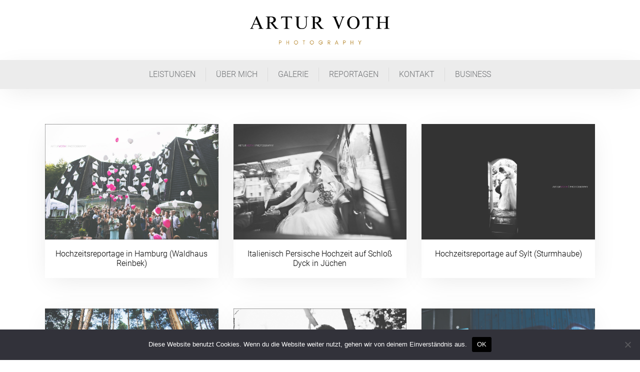

--- FILE ---
content_type: text/html; charset=UTF-8
request_url: https://www.arturvoth.de/reportagen/7/
body_size: 13504
content:
<!DOCTYPE html>
<html dir="ltr" lang="de" prefix="og: https://ogp.me/ns#">
<head>
	<meta charset="UTF-8">
		<title>[S] Reportagen - ARTURVOTH | PHOTOGRAPHY - Page 7</title>
	<style>img:is([sizes="auto" i], [sizes^="auto," i]) { contain-intrinsic-size: 3000px 1500px }</style>
	
		<!-- All in One SEO 4.7.8 - aioseo.com -->
	<meta name="description" content="Leistungen Über mich Galerie Reportagen Kontakt Business NOCH MEHR REPORTAGEN Impressum &amp; Datenschutz | Copyright Artur Voth - Page 7" />
	<meta name="robots" content="noindex, nofollow, max-image-preview:large" />
	<link rel="canonical" href="https://www.arturvoth.de/reportagen/7/" />
	<meta name="generator" content="All in One SEO (AIOSEO) 4.7.8" />
		<meta property="og:locale" content="de_DE" />
		<meta property="og:site_name" content="ARTURVOTH | PHOTOGRAPHY - Hochzeitsfotografie &amp; Emotionale Hochzeitsreportagen. Ihr Hochzeitsfotograf in Bielefeld und Deutschlandweit." />
		<meta property="og:type" content="article" />
		<meta property="og:title" content="[S] Reportagen - ARTURVOTH | PHOTOGRAPHY - Page 7" />
		<meta property="og:description" content="Leistungen Über mich Galerie Reportagen Kontakt Business NOCH MEHR REPORTAGEN Impressum &amp; Datenschutz | Copyright Artur Voth - Page 7" />
		<meta property="og:url" content="https://www.arturvoth.de/reportagen/7/" />
		<meta property="article:published_time" content="2023-09-24T14:29:18+00:00" />
		<meta property="article:modified_time" content="2024-01-11T10:39:10+00:00" />
		<meta name="twitter:card" content="summary_large_image" />
		<meta name="twitter:title" content="[S] Reportagen - ARTURVOTH | PHOTOGRAPHY - Page 7" />
		<meta name="twitter:description" content="Leistungen Über mich Galerie Reportagen Kontakt Business NOCH MEHR REPORTAGEN Impressum &amp; Datenschutz | Copyright Artur Voth - Page 7" />
		<script type="application/ld+json" class="aioseo-schema">
			{"@context":"https:\/\/schema.org","@graph":[{"@type":"BreadcrumbList","@id":"https:\/\/www.arturvoth.de\/reportagen\/#breadcrumblist","itemListElement":[{"@type":"ListItem","@id":"https:\/\/www.arturvoth.de\/#listItem","position":1,"name":"Zu Hause","item":"https:\/\/www.arturvoth.de\/","nextItem":{"@type":"ListItem","@id":"https:\/\/www.arturvoth.de\/reportagen\/#listItem","name":"[S] Reportagen"}},{"@type":"ListItem","@id":"https:\/\/www.arturvoth.de\/reportagen\/#listItem","position":2,"name":"[S] Reportagen","previousItem":{"@type":"ListItem","@id":"https:\/\/www.arturvoth.de\/#listItem","name":"Zu Hause"}}]},{"@type":"Person","@id":"https:\/\/www.arturvoth.de\/#person","name":"Artur"},{"@type":"WebPage","@id":"https:\/\/www.arturvoth.de\/reportagen\/#webpage","url":"https:\/\/www.arturvoth.de\/reportagen\/","name":"[S] Reportagen - ARTURVOTH | PHOTOGRAPHY - Page 7","description":"Leistungen \u00dcber mich Galerie Reportagen Kontakt Business NOCH MEHR REPORTAGEN Impressum & Datenschutz | Copyright Artur Voth - Page 7","inLanguage":"de-DE","isPartOf":{"@id":"https:\/\/www.arturvoth.de\/#website"},"breadcrumb":{"@id":"https:\/\/www.arturvoth.de\/reportagen\/#breadcrumblist"},"datePublished":"2023-09-24T16:29:18+02:00","dateModified":"2024-01-11T11:39:10+01:00"},{"@type":"WebSite","@id":"https:\/\/www.arturvoth.de\/#website","url":"https:\/\/www.arturvoth.de\/","name":"Hochzeitsfotograf Artur Voth | Bielefeld und Deutschlandweit","alternateName":"Hochzeitsfotografie & Emotionale Hochzeitsreportagen Deutschlandweit.","description":"Hochzeitsfotografie & Emotionale Hochzeitsreportagen. Ihr Hochzeitsfotograf in Bielefeld und Deutschlandweit.","inLanguage":"de-DE","publisher":{"@id":"https:\/\/www.arturvoth.de\/#person"}}]}
		</script>
		<!-- All in One SEO -->

<link rel="alternate" type="application/rss+xml" title="ARTURVOTH | PHOTOGRAPHY &raquo; Feed" href="https://www.arturvoth.de/feed/" />
<link rel="alternate" type="application/rss+xml" title="ARTURVOTH | PHOTOGRAPHY &raquo; Kommentar-Feed" href="https://www.arturvoth.de/comments/feed/" />
<script type="text/javascript">
/* <![CDATA[ */
window._wpemojiSettings = {"baseUrl":"https:\/\/s.w.org\/images\/core\/emoji\/16.0.1\/72x72\/","ext":".png","svgUrl":"https:\/\/s.w.org\/images\/core\/emoji\/16.0.1\/svg\/","svgExt":".svg","source":{"concatemoji":"https:\/\/www.arturvoth.de\/wp-includes\/js\/wp-emoji-release.min.js?ver=6.8.3"}};
/*! This file is auto-generated */
!function(s,n){var o,i,e;function c(e){try{var t={supportTests:e,timestamp:(new Date).valueOf()};sessionStorage.setItem(o,JSON.stringify(t))}catch(e){}}function p(e,t,n){e.clearRect(0,0,e.canvas.width,e.canvas.height),e.fillText(t,0,0);var t=new Uint32Array(e.getImageData(0,0,e.canvas.width,e.canvas.height).data),a=(e.clearRect(0,0,e.canvas.width,e.canvas.height),e.fillText(n,0,0),new Uint32Array(e.getImageData(0,0,e.canvas.width,e.canvas.height).data));return t.every(function(e,t){return e===a[t]})}function u(e,t){e.clearRect(0,0,e.canvas.width,e.canvas.height),e.fillText(t,0,0);for(var n=e.getImageData(16,16,1,1),a=0;a<n.data.length;a++)if(0!==n.data[a])return!1;return!0}function f(e,t,n,a){switch(t){case"flag":return n(e,"\ud83c\udff3\ufe0f\u200d\u26a7\ufe0f","\ud83c\udff3\ufe0f\u200b\u26a7\ufe0f")?!1:!n(e,"\ud83c\udde8\ud83c\uddf6","\ud83c\udde8\u200b\ud83c\uddf6")&&!n(e,"\ud83c\udff4\udb40\udc67\udb40\udc62\udb40\udc65\udb40\udc6e\udb40\udc67\udb40\udc7f","\ud83c\udff4\u200b\udb40\udc67\u200b\udb40\udc62\u200b\udb40\udc65\u200b\udb40\udc6e\u200b\udb40\udc67\u200b\udb40\udc7f");case"emoji":return!a(e,"\ud83e\udedf")}return!1}function g(e,t,n,a){var r="undefined"!=typeof WorkerGlobalScope&&self instanceof WorkerGlobalScope?new OffscreenCanvas(300,150):s.createElement("canvas"),o=r.getContext("2d",{willReadFrequently:!0}),i=(o.textBaseline="top",o.font="600 32px Arial",{});return e.forEach(function(e){i[e]=t(o,e,n,a)}),i}function t(e){var t=s.createElement("script");t.src=e,t.defer=!0,s.head.appendChild(t)}"undefined"!=typeof Promise&&(o="wpEmojiSettingsSupports",i=["flag","emoji"],n.supports={everything:!0,everythingExceptFlag:!0},e=new Promise(function(e){s.addEventListener("DOMContentLoaded",e,{once:!0})}),new Promise(function(t){var n=function(){try{var e=JSON.parse(sessionStorage.getItem(o));if("object"==typeof e&&"number"==typeof e.timestamp&&(new Date).valueOf()<e.timestamp+604800&&"object"==typeof e.supportTests)return e.supportTests}catch(e){}return null}();if(!n){if("undefined"!=typeof Worker&&"undefined"!=typeof OffscreenCanvas&&"undefined"!=typeof URL&&URL.createObjectURL&&"undefined"!=typeof Blob)try{var e="postMessage("+g.toString()+"("+[JSON.stringify(i),f.toString(),p.toString(),u.toString()].join(",")+"));",a=new Blob([e],{type:"text/javascript"}),r=new Worker(URL.createObjectURL(a),{name:"wpTestEmojiSupports"});return void(r.onmessage=function(e){c(n=e.data),r.terminate(),t(n)})}catch(e){}c(n=g(i,f,p,u))}t(n)}).then(function(e){for(var t in e)n.supports[t]=e[t],n.supports.everything=n.supports.everything&&n.supports[t],"flag"!==t&&(n.supports.everythingExceptFlag=n.supports.everythingExceptFlag&&n.supports[t]);n.supports.everythingExceptFlag=n.supports.everythingExceptFlag&&!n.supports.flag,n.DOMReady=!1,n.readyCallback=function(){n.DOMReady=!0}}).then(function(){return e}).then(function(){var e;n.supports.everything||(n.readyCallback(),(e=n.source||{}).concatemoji?t(e.concatemoji):e.wpemoji&&e.twemoji&&(t(e.twemoji),t(e.wpemoji)))}))}((window,document),window._wpemojiSettings);
/* ]]> */
</script>
<style id='wp-emoji-styles-inline-css' type='text/css'>

	img.wp-smiley, img.emoji {
		display: inline !important;
		border: none !important;
		box-shadow: none !important;
		height: 1em !important;
		width: 1em !important;
		margin: 0 0.07em !important;
		vertical-align: -0.1em !important;
		background: none !important;
		padding: 0 !important;
	}
</style>
<style id='classic-theme-styles-inline-css' type='text/css'>
/*! This file is auto-generated */
.wp-block-button__link{color:#fff;background-color:#32373c;border-radius:9999px;box-shadow:none;text-decoration:none;padding:calc(.667em + 2px) calc(1.333em + 2px);font-size:1.125em}.wp-block-file__button{background:#32373c;color:#fff;text-decoration:none}
</style>
<style id='global-styles-inline-css' type='text/css'>
:root{--wp--preset--aspect-ratio--square: 1;--wp--preset--aspect-ratio--4-3: 4/3;--wp--preset--aspect-ratio--3-4: 3/4;--wp--preset--aspect-ratio--3-2: 3/2;--wp--preset--aspect-ratio--2-3: 2/3;--wp--preset--aspect-ratio--16-9: 16/9;--wp--preset--aspect-ratio--9-16: 9/16;--wp--preset--color--black: #000000;--wp--preset--color--cyan-bluish-gray: #abb8c3;--wp--preset--color--white: #ffffff;--wp--preset--color--pale-pink: #f78da7;--wp--preset--color--vivid-red: #cf2e2e;--wp--preset--color--luminous-vivid-orange: #ff6900;--wp--preset--color--luminous-vivid-amber: #fcb900;--wp--preset--color--light-green-cyan: #7bdcb5;--wp--preset--color--vivid-green-cyan: #00d084;--wp--preset--color--pale-cyan-blue: #8ed1fc;--wp--preset--color--vivid-cyan-blue: #0693e3;--wp--preset--color--vivid-purple: #9b51e0;--wp--preset--gradient--vivid-cyan-blue-to-vivid-purple: linear-gradient(135deg,rgba(6,147,227,1) 0%,rgb(155,81,224) 100%);--wp--preset--gradient--light-green-cyan-to-vivid-green-cyan: linear-gradient(135deg,rgb(122,220,180) 0%,rgb(0,208,130) 100%);--wp--preset--gradient--luminous-vivid-amber-to-luminous-vivid-orange: linear-gradient(135deg,rgba(252,185,0,1) 0%,rgba(255,105,0,1) 100%);--wp--preset--gradient--luminous-vivid-orange-to-vivid-red: linear-gradient(135deg,rgba(255,105,0,1) 0%,rgb(207,46,46) 100%);--wp--preset--gradient--very-light-gray-to-cyan-bluish-gray: linear-gradient(135deg,rgb(238,238,238) 0%,rgb(169,184,195) 100%);--wp--preset--gradient--cool-to-warm-spectrum: linear-gradient(135deg,rgb(74,234,220) 0%,rgb(151,120,209) 20%,rgb(207,42,186) 40%,rgb(238,44,130) 60%,rgb(251,105,98) 80%,rgb(254,248,76) 100%);--wp--preset--gradient--blush-light-purple: linear-gradient(135deg,rgb(255,206,236) 0%,rgb(152,150,240) 100%);--wp--preset--gradient--blush-bordeaux: linear-gradient(135deg,rgb(254,205,165) 0%,rgb(254,45,45) 50%,rgb(107,0,62) 100%);--wp--preset--gradient--luminous-dusk: linear-gradient(135deg,rgb(255,203,112) 0%,rgb(199,81,192) 50%,rgb(65,88,208) 100%);--wp--preset--gradient--pale-ocean: linear-gradient(135deg,rgb(255,245,203) 0%,rgb(182,227,212) 50%,rgb(51,167,181) 100%);--wp--preset--gradient--electric-grass: linear-gradient(135deg,rgb(202,248,128) 0%,rgb(113,206,126) 100%);--wp--preset--gradient--midnight: linear-gradient(135deg,rgb(2,3,129) 0%,rgb(40,116,252) 100%);--wp--preset--font-size--small: 13px;--wp--preset--font-size--medium: 20px;--wp--preset--font-size--large: 36px;--wp--preset--font-size--x-large: 42px;--wp--preset--spacing--20: 0.44rem;--wp--preset--spacing--30: 0.67rem;--wp--preset--spacing--40: 1rem;--wp--preset--spacing--50: 1.5rem;--wp--preset--spacing--60: 2.25rem;--wp--preset--spacing--70: 3.38rem;--wp--preset--spacing--80: 5.06rem;--wp--preset--shadow--natural: 6px 6px 9px rgba(0, 0, 0, 0.2);--wp--preset--shadow--deep: 12px 12px 50px rgba(0, 0, 0, 0.4);--wp--preset--shadow--sharp: 6px 6px 0px rgba(0, 0, 0, 0.2);--wp--preset--shadow--outlined: 6px 6px 0px -3px rgba(255, 255, 255, 1), 6px 6px rgba(0, 0, 0, 1);--wp--preset--shadow--crisp: 6px 6px 0px rgba(0, 0, 0, 1);}:where(.is-layout-flex){gap: 0.5em;}:where(.is-layout-grid){gap: 0.5em;}body .is-layout-flex{display: flex;}.is-layout-flex{flex-wrap: wrap;align-items: center;}.is-layout-flex > :is(*, div){margin: 0;}body .is-layout-grid{display: grid;}.is-layout-grid > :is(*, div){margin: 0;}:where(.wp-block-columns.is-layout-flex){gap: 2em;}:where(.wp-block-columns.is-layout-grid){gap: 2em;}:where(.wp-block-post-template.is-layout-flex){gap: 1.25em;}:where(.wp-block-post-template.is-layout-grid){gap: 1.25em;}.has-black-color{color: var(--wp--preset--color--black) !important;}.has-cyan-bluish-gray-color{color: var(--wp--preset--color--cyan-bluish-gray) !important;}.has-white-color{color: var(--wp--preset--color--white) !important;}.has-pale-pink-color{color: var(--wp--preset--color--pale-pink) !important;}.has-vivid-red-color{color: var(--wp--preset--color--vivid-red) !important;}.has-luminous-vivid-orange-color{color: var(--wp--preset--color--luminous-vivid-orange) !important;}.has-luminous-vivid-amber-color{color: var(--wp--preset--color--luminous-vivid-amber) !important;}.has-light-green-cyan-color{color: var(--wp--preset--color--light-green-cyan) !important;}.has-vivid-green-cyan-color{color: var(--wp--preset--color--vivid-green-cyan) !important;}.has-pale-cyan-blue-color{color: var(--wp--preset--color--pale-cyan-blue) !important;}.has-vivid-cyan-blue-color{color: var(--wp--preset--color--vivid-cyan-blue) !important;}.has-vivid-purple-color{color: var(--wp--preset--color--vivid-purple) !important;}.has-black-background-color{background-color: var(--wp--preset--color--black) !important;}.has-cyan-bluish-gray-background-color{background-color: var(--wp--preset--color--cyan-bluish-gray) !important;}.has-white-background-color{background-color: var(--wp--preset--color--white) !important;}.has-pale-pink-background-color{background-color: var(--wp--preset--color--pale-pink) !important;}.has-vivid-red-background-color{background-color: var(--wp--preset--color--vivid-red) !important;}.has-luminous-vivid-orange-background-color{background-color: var(--wp--preset--color--luminous-vivid-orange) !important;}.has-luminous-vivid-amber-background-color{background-color: var(--wp--preset--color--luminous-vivid-amber) !important;}.has-light-green-cyan-background-color{background-color: var(--wp--preset--color--light-green-cyan) !important;}.has-vivid-green-cyan-background-color{background-color: var(--wp--preset--color--vivid-green-cyan) !important;}.has-pale-cyan-blue-background-color{background-color: var(--wp--preset--color--pale-cyan-blue) !important;}.has-vivid-cyan-blue-background-color{background-color: var(--wp--preset--color--vivid-cyan-blue) !important;}.has-vivid-purple-background-color{background-color: var(--wp--preset--color--vivid-purple) !important;}.has-black-border-color{border-color: var(--wp--preset--color--black) !important;}.has-cyan-bluish-gray-border-color{border-color: var(--wp--preset--color--cyan-bluish-gray) !important;}.has-white-border-color{border-color: var(--wp--preset--color--white) !important;}.has-pale-pink-border-color{border-color: var(--wp--preset--color--pale-pink) !important;}.has-vivid-red-border-color{border-color: var(--wp--preset--color--vivid-red) !important;}.has-luminous-vivid-orange-border-color{border-color: var(--wp--preset--color--luminous-vivid-orange) !important;}.has-luminous-vivid-amber-border-color{border-color: var(--wp--preset--color--luminous-vivid-amber) !important;}.has-light-green-cyan-border-color{border-color: var(--wp--preset--color--light-green-cyan) !important;}.has-vivid-green-cyan-border-color{border-color: var(--wp--preset--color--vivid-green-cyan) !important;}.has-pale-cyan-blue-border-color{border-color: var(--wp--preset--color--pale-cyan-blue) !important;}.has-vivid-cyan-blue-border-color{border-color: var(--wp--preset--color--vivid-cyan-blue) !important;}.has-vivid-purple-border-color{border-color: var(--wp--preset--color--vivid-purple) !important;}.has-vivid-cyan-blue-to-vivid-purple-gradient-background{background: var(--wp--preset--gradient--vivid-cyan-blue-to-vivid-purple) !important;}.has-light-green-cyan-to-vivid-green-cyan-gradient-background{background: var(--wp--preset--gradient--light-green-cyan-to-vivid-green-cyan) !important;}.has-luminous-vivid-amber-to-luminous-vivid-orange-gradient-background{background: var(--wp--preset--gradient--luminous-vivid-amber-to-luminous-vivid-orange) !important;}.has-luminous-vivid-orange-to-vivid-red-gradient-background{background: var(--wp--preset--gradient--luminous-vivid-orange-to-vivid-red) !important;}.has-very-light-gray-to-cyan-bluish-gray-gradient-background{background: var(--wp--preset--gradient--very-light-gray-to-cyan-bluish-gray) !important;}.has-cool-to-warm-spectrum-gradient-background{background: var(--wp--preset--gradient--cool-to-warm-spectrum) !important;}.has-blush-light-purple-gradient-background{background: var(--wp--preset--gradient--blush-light-purple) !important;}.has-blush-bordeaux-gradient-background{background: var(--wp--preset--gradient--blush-bordeaux) !important;}.has-luminous-dusk-gradient-background{background: var(--wp--preset--gradient--luminous-dusk) !important;}.has-pale-ocean-gradient-background{background: var(--wp--preset--gradient--pale-ocean) !important;}.has-electric-grass-gradient-background{background: var(--wp--preset--gradient--electric-grass) !important;}.has-midnight-gradient-background{background: var(--wp--preset--gradient--midnight) !important;}.has-small-font-size{font-size: var(--wp--preset--font-size--small) !important;}.has-medium-font-size{font-size: var(--wp--preset--font-size--medium) !important;}.has-large-font-size{font-size: var(--wp--preset--font-size--large) !important;}.has-x-large-font-size{font-size: var(--wp--preset--font-size--x-large) !important;}
:where(.wp-block-post-template.is-layout-flex){gap: 1.25em;}:where(.wp-block-post-template.is-layout-grid){gap: 1.25em;}
:where(.wp-block-columns.is-layout-flex){gap: 2em;}:where(.wp-block-columns.is-layout-grid){gap: 2em;}
:root :where(.wp-block-pullquote){font-size: 1.5em;line-height: 1.6;}
</style>
<link rel='stylesheet' id='cookie-notice-front-css' href='https://www.arturvoth.de/wp-content/plugins/cookie-notice/css/front.min.css?ver=2.5.5' type='text/css' media='all' />
<link rel='stylesheet' id='arturvoth-style-css' href='https://www.arturvoth.de/wp-content/themes/arturvoth/style.css?ver=6.8.3' type='text/css' media='all' />
<link rel='stylesheet' id='elementor-icons-css' href='https://www.arturvoth.de/wp-content/plugins/elementor/assets/lib/eicons/css/elementor-icons.min.css?ver=5.34.0' type='text/css' media='all' />
<link rel='stylesheet' id='elementor-frontend-css' href='https://www.arturvoth.de/wp-content/plugins/elementor/assets/css/frontend.min.css?ver=3.26.3' type='text/css' media='all' />
<link rel='stylesheet' id='elementor-post-17481-css' href='https://www.arturvoth.de/wp-content/uploads/elementor/css/post-17481.css?ver=1735561697' type='text/css' media='all' />
<link rel='stylesheet' id='widget-image-css' href='https://www.arturvoth.de/wp-content/plugins/elementor/assets/css/widget-image.min.css?ver=3.26.3' type='text/css' media='all' />
<link rel='stylesheet' id='widget-nav-menu-css' href='https://www.arturvoth.de/wp-content/plugins/elementor-pro/assets/css/widget-nav-menu.min.css?ver=3.26.2' type='text/css' media='all' />
<link rel='stylesheet' id='e-animation-fadeInDown-css' href='https://www.arturvoth.de/wp-content/plugins/elementor/assets/lib/animations/styles/fadeInDown.min.css?ver=3.26.3' type='text/css' media='all' />
<link rel='stylesheet' id='widget-icon-list-css' href='https://www.arturvoth.de/wp-content/plugins/elementor/assets/css/widget-icon-list.min.css?ver=3.26.3' type='text/css' media='all' />
<link rel='stylesheet' id='widget-loop-common-css' href='https://www.arturvoth.de/wp-content/plugins/elementor-pro/assets/css/widget-loop-common.min.css?ver=3.26.2' type='text/css' media='all' />
<link rel='stylesheet' id='widget-loop-grid-css' href='https://www.arturvoth.de/wp-content/plugins/elementor-pro/assets/css/widget-loop-grid.min.css?ver=3.26.2' type='text/css' media='all' />
<link rel='stylesheet' id='widget-text-editor-css' href='https://www.arturvoth.de/wp-content/plugins/elementor/assets/css/widget-text-editor.min.css?ver=3.26.3' type='text/css' media='all' />
<link rel='stylesheet' id='widget-search-form-css' href='https://www.arturvoth.de/wp-content/plugins/elementor-pro/assets/css/widget-search-form.min.css?ver=3.26.2' type='text/css' media='all' />
<link rel='stylesheet' id='elementor-icons-shared-0-css' href='https://www.arturvoth.de/wp-content/plugins/elementor/assets/lib/font-awesome/css/fontawesome.min.css?ver=5.15.3' type='text/css' media='all' />
<link rel='stylesheet' id='elementor-icons-fa-solid-css' href='https://www.arturvoth.de/wp-content/plugins/elementor/assets/lib/font-awesome/css/solid.min.css?ver=5.15.3' type='text/css' media='all' />
<link rel='stylesheet' id='elementor-post-17467-css' href='https://www.arturvoth.de/wp-content/uploads/elementor/css/post-17467.css?ver=1735563284' type='text/css' media='all' />
<link rel='stylesheet' id='google-fonts-1-css' href='//www.arturvoth.de/wp-content/uploads/omgf/google-fonts-1/google-fonts-1.css?ver=1666435526' type='text/css' media='all' />
<script type="text/javascript" id="cookie-notice-front-js-before">
/* <![CDATA[ */
var cnArgs = {"ajaxUrl":"https:\/\/www.arturvoth.de\/wp-admin\/admin-ajax.php","nonce":"f422ca32a2","hideEffect":"fade","position":"bottom","onScroll":false,"onScrollOffset":100,"onClick":false,"cookieName":"cookie_notice_accepted","cookieTime":2592000,"cookieTimeRejected":2592000,"globalCookie":false,"redirection":false,"cache":false,"revokeCookies":false,"revokeCookiesOpt":"automatic"};
/* ]]> */
</script>
<script type="text/javascript" src="https://www.arturvoth.de/wp-content/plugins/cookie-notice/js/front.min.js?ver=2.5.5" id="cookie-notice-front-js"></script>
<script type="text/javascript" src="https://www.arturvoth.de/wp-includes/js/jquery/jquery.min.js?ver=3.7.1" id="jquery-core-js"></script>
<script type="text/javascript" src="https://www.arturvoth.de/wp-includes/js/jquery/jquery-migrate.min.js?ver=3.4.1" id="jquery-migrate-js"></script>
<link rel="https://api.w.org/" href="https://www.arturvoth.de/wp-json/" /><link rel="alternate" title="JSON" type="application/json" href="https://www.arturvoth.de/wp-json/wp/v2/pages/17467" /><link rel="EditURI" type="application/rsd+xml" title="RSD" href="https://www.arturvoth.de/xmlrpc.php?rsd" />
<meta name="generator" content="WordPress 6.8.3" />
<link rel='shortlink' href='https://www.arturvoth.de/?p=17467' />
<link rel="alternate" title="oEmbed (JSON)" type="application/json+oembed" href="https://www.arturvoth.de/wp-json/oembed/1.0/embed?url=https%3A%2F%2Fwww.arturvoth.de%2Freportagen%2F" />
<link rel="alternate" title="oEmbed (XML)" type="text/xml+oembed" href="https://www.arturvoth.de/wp-json/oembed/1.0/embed?url=https%3A%2F%2Fwww.arturvoth.de%2Freportagen%2F&#038;format=xml" />
 <!--WP Copy Protect Plugins By www.rapiditcare.com --> <style type="text/css">body{-webkit-touch-callout:none;-webkit-user-select:none;-khtml-user-select:none;-moz-user-select:none;-ms-user-select:none;user-select:none;}</style> <script type="text/javascript"> jQuery(document).bind("keydown", function(e) { if(e.ctrlKey && (e.which == 65 || e.which == 67 || e.which == 88 || e.which == 83 ||e.which == 85)) { e.preventDefault(); return false; } }); jQuery(document)on( "mousedown", function(event) { if(event.which=="3") { document.oncontextmenu = document.body.oncontextmenu = function() {return false;} } }); </script> <script language=JavaScript> function clickIE4(){ if (event.button==2){ return false; } } function clickNS4(e){ if (document.layers||document.getElementById&&!document.all){ if (e.which==2||e.which==3){ return false; } } } if (document.layers){ document.captureEvents(Event.MOUSEDOWN); document.onmousedown=clickNS4; } else if (document.all&&!document.getElementById){ document.onmousedown=clickIE4; } document.oncontextmenu=new Function("return false") </script> <meta name="generator" content="Elementor 3.26.3; features: additional_custom_breakpoints; settings: css_print_method-external, google_font-enabled, font_display-swap">
			<style>
				.e-con.e-parent:nth-of-type(n+4):not(.e-lazyloaded):not(.e-no-lazyload),
				.e-con.e-parent:nth-of-type(n+4):not(.e-lazyloaded):not(.e-no-lazyload) * {
					background-image: none !important;
				}
				@media screen and (max-height: 1024px) {
					.e-con.e-parent:nth-of-type(n+3):not(.e-lazyloaded):not(.e-no-lazyload),
					.e-con.e-parent:nth-of-type(n+3):not(.e-lazyloaded):not(.e-no-lazyload) * {
						background-image: none !important;
					}
				}
				@media screen and (max-height: 640px) {
					.e-con.e-parent:nth-of-type(n+2):not(.e-lazyloaded):not(.e-no-lazyload),
					.e-con.e-parent:nth-of-type(n+2):not(.e-lazyloaded):not(.e-no-lazyload) * {
						background-image: none !important;
					}
				}
			</style>
					<style type="text/css" id="wp-custom-css">
			.silbentrennung { word-wrap: break-word; }

html, body {
    width: 100%;
    overflow-x: hidden;
}		</style>
			<meta name="viewport" content="width=device-width, initial-scale=1.0, viewport-fit=cover" /></head>
<body class="wp-singular page-template page-template-elementor_canvas page page-id-17467 paged-7 page-paged-7 wp-theme-arturvoth fl-builder-lite-2-8-5-3 cookies-not-set elementor-default elementor-template-canvas elementor-kit-17481 elementor-page elementor-page-17467">
			<div data-elementor-type="wp-page" data-elementor-id="17467" class="elementor elementor-17467" data-elementor-post-type="page">
				<div class="elementor-element elementor-element-9200961 elementor-hidden-mobile e-flex e-con-boxed e-con e-parent" data-id="9200961" data-element_type="container">
					<div class="e-con-inner">
				<div class="elementor-element elementor-element-4439d0f elementor-widget elementor-widget-image" data-id="4439d0f" data-element_type="widget" data-widget_type="image.default">
				<div class="elementor-widget-container">
																<a href="https://www.arturvoth.de/s-home/">
							<img fetchpriority="high" decoding="async" width="500" height="100" src="https://www.arturvoth.de/wp-content/uploads/Logo-HD-67-e1696536060158.png" class="attachment-full size-full wp-image-18041" alt="" srcset="https://www.arturvoth.de/wp-content/uploads/Logo-HD-67-e1696536060158.png 500w, https://www.arturvoth.de/wp-content/uploads/Logo-HD-67-e1696536060158-300x60.png 300w" sizes="(max-width: 500px) 100vw, 500px" />								</a>
															</div>
				</div>
					</div>
				</div>
		<div class="elementor-element elementor-element-760e31a e-con-full animated-slow elementor-hidden-desktop elementor-hidden-tablet e-flex elementor-invisible e-con e-parent" data-id="760e31a" data-element_type="container" data-settings="{&quot;sticky&quot;:&quot;top&quot;,&quot;sticky_effects_offset&quot;:150,&quot;background_background&quot;:&quot;classic&quot;,&quot;sticky_effects_offset_mobile&quot;:100,&quot;animation_mobile&quot;:&quot;fadeInDown&quot;,&quot;animation&quot;:&quot;fadeInDown&quot;,&quot;animation_delay&quot;:1000,&quot;sticky_on&quot;:[&quot;desktop&quot;,&quot;tablet&quot;,&quot;mobile&quot;],&quot;sticky_offset&quot;:0,&quot;sticky_anchor_link_offset&quot;:0}">
		<div class="elementor-element elementor-element-6f48e29 e-con-full e-flex e-con e-child" data-id="6f48e29" data-element_type="container">
				<div class="elementor-element elementor-element-bd42354 elementor-widget__width-initial logo elementor-widget elementor-widget-image" data-id="bd42354" data-element_type="widget" data-widget_type="image.default">
				<div class="elementor-widget-container">
																<a href="https://www.arturvoth.de/s-home/">
							<img fetchpriority="high" decoding="async" width="500" height="100" src="https://www.arturvoth.de/wp-content/uploads/Logo-HD-67-e1696536060158.png" class="attachment-full size-full wp-image-18041" alt="" srcset="https://www.arturvoth.de/wp-content/uploads/Logo-HD-67-e1696536060158.png 500w, https://www.arturvoth.de/wp-content/uploads/Logo-HD-67-e1696536060158-300x60.png 300w" sizes="(max-width: 500px) 100vw, 500px" />								</a>
															</div>
				</div>
				</div>
		<div class="elementor-element elementor-element-6c940d7 e-con-full e-flex e-con e-child" data-id="6c940d7" data-element_type="container">
				<div class="elementor-element elementor-element-6399396 elementor-nav-menu__align-end elementor-nav-menu--dropdown-mobile elementor-nav-menu--stretch elementor-widget-mobile__width-inherit menü elementor-widget__width-initial elementor-nav-menu__text-align-aside elementor-nav-menu--toggle elementor-nav-menu--burger elementor-widget elementor-widget-nav-menu" data-id="6399396" data-element_type="widget" data-settings="{&quot;full_width&quot;:&quot;stretch&quot;,&quot;layout&quot;:&quot;horizontal&quot;,&quot;submenu_icon&quot;:{&quot;value&quot;:&quot;&lt;i class=\&quot;fas fa-caret-down\&quot;&gt;&lt;\/i&gt;&quot;,&quot;library&quot;:&quot;fa-solid&quot;},&quot;toggle&quot;:&quot;burger&quot;}" data-widget_type="nav-menu.default">
				<div class="elementor-widget-container">
								<nav aria-label="Menü" class="elementor-nav-menu--main elementor-nav-menu__container elementor-nav-menu--layout-horizontal e--pointer-text e--animation-none">
				<ul id="menu-1-6399396" class="elementor-nav-menu"><li class="menu-item menu-item-type-post_type menu-item-object-page menu-item-17774"><a href="https://www.arturvoth.de/hochzeitsfotograf-leistungen-2/" class="elementor-item">Leistungen</a></li>
<li class="menu-item menu-item-type-post_type menu-item-object-page menu-item-17770"><a href="https://www.arturvoth.de/hochzeitsfotograf-artur-voth-2/" class="elementor-item">Über mich</a></li>
<li class="menu-item menu-item-type-post_type menu-item-object-page menu-item-17771"><a href="https://www.arturvoth.de/galerie/" class="elementor-item">Galerie</a></li>
<li class="menu-item menu-item-type-post_type menu-item-object-page current-menu-item page_item page-item-17467 current_page_item menu-item-17773"><a href="https://www.arturvoth.de/reportagen/" aria-current="page" class="elementor-item elementor-item-active">Reportagen</a></li>
<li class="menu-item menu-item-type-post_type menu-item-object-page menu-item-17772"><a href="https://www.arturvoth.de/hochzeitsfotograf-kontakt/" class="elementor-item">Kontakt</a></li>
<li class="menu-item menu-item-type-post_type menu-item-object-page menu-item-17769"><a href="https://www.arturvoth.de/business/" class="elementor-item">Business</a></li>
</ul>			</nav>
					<div class="elementor-menu-toggle" role="button" tabindex="0" aria-label="Menu Toggle" aria-expanded="false">
			<i aria-hidden="true" role="presentation" class="elementor-menu-toggle__icon--open eicon-menu-bar"></i><i aria-hidden="true" role="presentation" class="elementor-menu-toggle__icon--close eicon-close"></i>		</div>
					<nav class="elementor-nav-menu--dropdown elementor-nav-menu__container" aria-hidden="true">
				<ul id="menu-2-6399396" class="elementor-nav-menu"><li class="menu-item menu-item-type-post_type menu-item-object-page menu-item-17774"><a href="https://www.arturvoth.de/hochzeitsfotograf-leistungen-2/" class="elementor-item" tabindex="-1">Leistungen</a></li>
<li class="menu-item menu-item-type-post_type menu-item-object-page menu-item-17770"><a href="https://www.arturvoth.de/hochzeitsfotograf-artur-voth-2/" class="elementor-item" tabindex="-1">Über mich</a></li>
<li class="menu-item menu-item-type-post_type menu-item-object-page menu-item-17771"><a href="https://www.arturvoth.de/galerie/" class="elementor-item" tabindex="-1">Galerie</a></li>
<li class="menu-item menu-item-type-post_type menu-item-object-page current-menu-item page_item page-item-17467 current_page_item menu-item-17773"><a href="https://www.arturvoth.de/reportagen/" aria-current="page" class="elementor-item elementor-item-active" tabindex="-1">Reportagen</a></li>
<li class="menu-item menu-item-type-post_type menu-item-object-page menu-item-17772"><a href="https://www.arturvoth.de/hochzeitsfotograf-kontakt/" class="elementor-item" tabindex="-1">Kontakt</a></li>
<li class="menu-item menu-item-type-post_type menu-item-object-page menu-item-17769"><a href="https://www.arturvoth.de/business/" class="elementor-item" tabindex="-1">Business</a></li>
</ul>			</nav>
						</div>
				</div>
				</div>
				</div>
		<div class="elementor-element elementor-element-9cb5f9d e-con-full elementor-hidden-mobile e-flex e-con e-parent" data-id="9cb5f9d" data-element_type="container" data-settings="{&quot;background_background&quot;:&quot;classic&quot;,&quot;sticky&quot;:&quot;top&quot;,&quot;sticky_on&quot;:[&quot;desktop&quot;,&quot;tablet&quot;,&quot;mobile&quot;],&quot;sticky_offset&quot;:0,&quot;sticky_effects_offset&quot;:0,&quot;sticky_anchor_link_offset&quot;:0}">
		<div class="elementor-element elementor-element-7b41c4b e-con-full e-flex e-con e-child" data-id="7b41c4b" data-element_type="container">
				</div>
		<div class="elementor-element elementor-element-212fd15 e-con-full e-flex e-con e-child" data-id="212fd15" data-element_type="container">
				<div class="elementor-element elementor-element-d360636 elementor-icon-list--layout-inline elementor-align-center elementor-list-item-link-full_width elementor-widget elementor-widget-icon-list" data-id="d360636" data-element_type="widget" data-widget_type="icon-list.default">
				<div class="elementor-widget-container">
							<ul class="elementor-icon-list-items elementor-inline-items">
							<li class="elementor-icon-list-item elementor-inline-item">
											<a href="https://www.arturvoth.de/hochzeitsfotograf-leistungen/">

											<span class="elementor-icon-list-text">Leistungen</span>
											</a>
									</li>
								<li class="elementor-icon-list-item elementor-inline-item">
											<a href="https://www.arturvoth.de/hochzeitsfotograf-artur-voth-2/">

											<span class="elementor-icon-list-text">Über mich</span>
											</a>
									</li>
								<li class="elementor-icon-list-item elementor-inline-item">
											<a href="https://www.arturvoth.de/galerie/">

											<span class="elementor-icon-list-text">Galerie</span>
											</a>
									</li>
								<li class="elementor-icon-list-item elementor-inline-item">
											<a href="https://www.arturvoth.de/reportagen/">

											<span class="elementor-icon-list-text">Reportagen</span>
											</a>
									</li>
								<li class="elementor-icon-list-item elementor-inline-item">
											<a href="https://www.arturvoth.de/hochzeitsfotograf-kontakt/">

											<span class="elementor-icon-list-text">Kontakt</span>
											</a>
									</li>
								<li class="elementor-icon-list-item elementor-inline-item">
											<a href="https://www.arturvoth.de/business/">

											<span class="elementor-icon-list-text">Business</span>
											</a>
									</li>
						</ul>
						</div>
				</div>
				</div>
		<div class="elementor-element elementor-element-57cebb4 e-con-full e-flex e-con e-child" data-id="57cebb4" data-element_type="container">
				</div>
				</div>
		<div class="elementor-element elementor-element-8f2ac7b e-flex e-con-boxed e-con e-parent" data-id="8f2ac7b" data-element_type="container">
					<div class="e-con-inner">
		<div class="elementor-element elementor-element-aea7003 e-con-full e-flex e-con e-child" data-id="aea7003" data-element_type="container">
				<div class="elementor-element elementor-element-be86c23 elementor-grid-3 elementor-grid-tablet-2 elementor-grid-mobile-1 elementor-widget elementor-widget-loop-grid" data-id="be86c23" data-element_type="widget" data-settings="{&quot;template_id&quot;:&quot;17556&quot;,&quot;pagination_type&quot;:&quot;numbers&quot;,&quot;row_gap&quot;:{&quot;unit&quot;:&quot;px&quot;,&quot;size&quot;:40,&quot;sizes&quot;:[]},&quot;_skin&quot;:&quot;post&quot;,&quot;columns&quot;:&quot;3&quot;,&quot;columns_tablet&quot;:&quot;2&quot;,&quot;columns_mobile&quot;:&quot;1&quot;,&quot;edit_handle_selector&quot;:&quot;[data-elementor-type=\&quot;loop-item\&quot;]&quot;,&quot;pagination_load_type&quot;:&quot;page_reload&quot;,&quot;row_gap_tablet&quot;:{&quot;unit&quot;:&quot;px&quot;,&quot;size&quot;:&quot;&quot;,&quot;sizes&quot;:[]},&quot;row_gap_mobile&quot;:{&quot;unit&quot;:&quot;px&quot;,&quot;size&quot;:&quot;&quot;,&quot;sizes&quot;:[]}}" data-widget_type="loop-grid.post">
				<div class="elementor-widget-container">
							<div class="elementor-loop-container elementor-grid">
		<style id="loop-17556">.elementor-17556 .elementor-element.elementor-element-a7aff89{--display:flex;--min-height:0px;--overlay-opacity:0.5;--border-radius:0px 0px 0px 0px;box-shadow:0px 10px 50px -10px rgba(0, 0, 0, 0.1);--padding-top:20px;--padding-bottom:20px;--padding-left:20px;--padding-right:20px;}.elementor-17556 .elementor-element.elementor-element-a7aff89::before, .elementor-17556 .elementor-element.elementor-element-a7aff89 > .elementor-background-video-container::before, .elementor-17556 .elementor-element.elementor-element-a7aff89 > .e-con-inner > .elementor-background-video-container::before, .elementor-17556 .elementor-element.elementor-element-a7aff89 > .elementor-background-slideshow::before, .elementor-17556 .elementor-element.elementor-element-a7aff89 > .e-con-inner > .elementor-background-slideshow::before, .elementor-17556 .elementor-element.elementor-element-a7aff89 > .elementor-motion-effects-container > .elementor-motion-effects-layer::before{--background-overlay:'';}.elementor-17556 .elementor-element.elementor-element-a7aff89:hover::before, .elementor-17556 .elementor-element.elementor-element-a7aff89:hover > .elementor-background-video-container::before, .elementor-17556 .elementor-element.elementor-element-a7aff89:hover > .e-con-inner > .elementor-background-video-container::before, .elementor-17556 .elementor-element.elementor-element-a7aff89 > .elementor-background-slideshow:hover::before, .elementor-17556 .elementor-element.elementor-element-a7aff89 > .e-con-inner > .elementor-background-slideshow:hover::before{--background-overlay:'';}.elementor-17556 .elementor-element.elementor-element-a7aff89:hover{--overlay-opacity:0.5;}.elementor-widget-theme-post-featured-image .widget-image-caption{color:var( --e-global-color-text );font-family:var( --e-global-typography-text-font-family ), roboto;font-weight:var( --e-global-typography-text-font-weight );}.elementor-17556 .elementor-element.elementor-element-f41b906 > .elementor-widget-container{margin:-20px -20px -6px -20px;}.elementor-17556 .elementor-element.elementor-element-f41b906 img{opacity:0.8;border-radius:0px 0px 0px 0px;}.elementor-17556 .elementor-element.elementor-element-f41b906:hover img{opacity:1;}.elementor-widget-theme-post-title .elementor-heading-title{font-family:var( --e-global-typography-primary-font-family ), roboto;font-weight:var( --e-global-typography-primary-font-weight );color:var( --e-global-color-primary );}.elementor-17556 .elementor-element.elementor-element-0a50baf > .elementor-widget-container{padding:25px 0px 0px 0px;}.elementor-17556 .elementor-element.elementor-element-0a50baf{text-align:center;}.elementor-17556 .elementor-element.elementor-element-0a50baf .elementor-heading-title{font-family:"Roboto", roboto;font-size:16px;font-weight:300;font-style:normal;line-height:1.2em;color:#000000;}@media(max-width:767px){.elementor-17556 .elementor-element.elementor-element-a7aff89{--margin-top:0px;--margin-bottom:0px;--margin-left:0px;--margin-right:0px;--padding-top:10px;--padding-bottom:10px;--padding-left:10px;--padding-right:10px;}}/* Start custom CSS for theme-post-featured-image, class: .elementor-element-f41b906 */.silbentrennung { word-wrap: break-word; }/* End custom CSS */</style>		<div data-elementor-type="loop-item" data-elementor-id="17556" class="elementor elementor-17556 e-loop-item e-loop-item-1972 post-1972 post type-post status-publish format-standard has-post-thumbnail hentry category-allgemein category-hochzeit-fotograf category-hochzeitsreportage tag-hamburg tag-hochzeit tag-hochzeitsfotograf tag-hochzeitsfotograf-lippe tag-st-gertrud-kirche tag-waldhaus-reinbek tag-wedding" data-elementor-post-type="elementor_library" data-custom-edit-handle="1">
			<a class="elementor-element elementor-element-a7aff89 e-flex e-con-boxed e-con e-parent" data-id="a7aff89" data-element_type="container" href="https://www.arturvoth.de/hochzeitsreportage-in-hamburg-waldhaus-reinbek/">
					<div class="e-con-inner">
				<div class="elementor-element elementor-element-f41b906 elementor-widget elementor-widget-theme-post-featured-image elementor-widget-image" data-id="f41b906" data-element_type="widget" data-widget_type="theme-post-featured-image.default">
				<div class="elementor-widget-container">
															<img decoding="async" width="1000" height="667" src="https://www.arturvoth.de/wp-content/uploads/IMG_8268-1000x667.jpg" class="attachment-large size-large wp-image-11489" alt="Hochzeit Hamburg Hochzeitsfotograf" srcset="https://www.arturvoth.de/wp-content/uploads/IMG_8268.jpg 1000w, https://www.arturvoth.de/wp-content/uploads/IMG_8268-300x200.jpg 300w" sizes="(max-width: 1000px) 100vw, 1000px" />															</div>
				</div>
				<div class="elementor-element elementor-element-0a50baf elementor-widget elementor-widget-theme-post-title elementor-page-title elementor-widget-heading" data-id="0a50baf" data-element_type="widget" data-widget_type="theme-post-title.default">
				<div class="elementor-widget-container">
					<h1 class="elementor-heading-title elementor-size-default">Hochzeitsreportage in Hamburg  (Waldhaus Reinbek)</h1>				</div>
				</div>
					</div>
				</a>
				</div>
				<div data-elementor-type="loop-item" data-elementor-id="17556" class="elementor elementor-17556 e-loop-item e-loop-item-1147 post-1147 post type-post status-publish format-standard has-post-thumbnail hentry category-allgemein category-hochzeit-fotograf category-hochzeitsreportage tag-dusseldorf tag-hochzeit tag-hochzeitsfotograf tag-hochzeitsfotograf-lippe tag-hochzeitsreportage tag-schlos-dyck tag-wedding" data-elementor-post-type="elementor_library" data-custom-edit-handle="1">
			<a class="elementor-element elementor-element-a7aff89 e-flex e-con-boxed e-con e-parent" data-id="a7aff89" data-element_type="container" href="https://www.arturvoth.de/hochzeit-auf-schloss-dyck-in-juechen/">
					<div class="e-con-inner">
				<div class="elementor-element elementor-element-f41b906 elementor-widget elementor-widget-theme-post-featured-image elementor-widget-image" data-id="f41b906" data-element_type="widget" data-widget_type="theme-post-featured-image.default">
				<div class="elementor-widget-container">
															<img decoding="async" width="1000" height="667" src="https://www.arturvoth.de/wp-content/uploads/IMG_4530-1000x667.jpg" class="attachment-large size-large wp-image-11491" alt="Hochzeit Hamburg Hochzeitsfotograf" srcset="https://www.arturvoth.de/wp-content/uploads/IMG_4530.jpg 1000w, https://www.arturvoth.de/wp-content/uploads/IMG_4530-300x200.jpg 300w" sizes="(max-width: 1000px) 100vw, 1000px" />															</div>
				</div>
				<div class="elementor-element elementor-element-0a50baf elementor-widget elementor-widget-theme-post-title elementor-page-title elementor-widget-heading" data-id="0a50baf" data-element_type="widget" data-widget_type="theme-post-title.default">
				<div class="elementor-widget-container">
					<h1 class="elementor-heading-title elementor-size-default">Italienisch Persische Hochzeit auf Schloß Dyck in Jüchen</h1>				</div>
				</div>
					</div>
				</a>
				</div>
				<div data-elementor-type="loop-item" data-elementor-id="17556" class="elementor elementor-17556 e-loop-item e-loop-item-1120 post-1120 post type-post status-publish format-standard has-post-thumbnail hentry category-allgemein category-hochzeit-fotograf category-hochzeitsfotograf-sylt category-hochzeitsreportage tag-hochzeit tag-hochzeit-sylt tag-hochzeitsfotograf tag-hochzeitsfotograf-lippe tag-hochzeitsreportage tag-hochzeitsreportage-sylt tag-st-severin-sylt tag-sturmhaube tag-sylt tag-wedding" data-elementor-post-type="elementor_library" data-custom-edit-handle="1">
			<a class="elementor-element elementor-element-a7aff89 e-flex e-con-boxed e-con e-parent" data-id="a7aff89" data-element_type="container" href="https://www.arturvoth.de/hochzeitsreportage-auf-sylt/">
					<div class="e-con-inner">
				<div class="elementor-element elementor-element-f41b906 elementor-widget elementor-widget-theme-post-featured-image elementor-widget-image" data-id="f41b906" data-element_type="widget" data-widget_type="theme-post-featured-image.default">
				<div class="elementor-widget-container">
															<img loading="lazy" decoding="async" width="1000" height="667" src="https://www.arturvoth.de/wp-content/uploads/IMG_2821-1000x667.jpg" class="attachment-large size-large wp-image-11492" alt="Hochzeit Hamburg Hochzeitsfotograf" srcset="https://www.arturvoth.de/wp-content/uploads/IMG_2821.jpg 1000w, https://www.arturvoth.de/wp-content/uploads/IMG_2821-300x200.jpg 300w" sizes="(max-width: 1000px) 100vw, 1000px" />															</div>
				</div>
				<div class="elementor-element elementor-element-0a50baf elementor-widget elementor-widget-theme-post-title elementor-page-title elementor-widget-heading" data-id="0a50baf" data-element_type="widget" data-widget_type="theme-post-title.default">
				<div class="elementor-widget-container">
					<h1 class="elementor-heading-title elementor-size-default">Hochzeitsreportage auf Sylt  (Sturmhaube)</h1>				</div>
				</div>
					</div>
				</a>
				</div>
				<div data-elementor-type="loop-item" data-elementor-id="17556" class="elementor elementor-17556 e-loop-item e-loop-item-1080 post-1080 post type-post status-publish format-standard has-post-thumbnail hentry category-allgemein category-hochzeit-fotograf category-hochzeitsreportage tag-hochzeit tag-hochzeitsfotograf tag-hochzeitsfotograf-lippe tag-hochzeitsreportage tag-hotel-zeller tag-wedding" data-elementor-post-type="elementor_library" data-custom-edit-handle="1">
			<a class="elementor-element elementor-element-a7aff89 e-flex e-con-boxed e-con e-parent" data-id="a7aff89" data-element_type="container" href="https://www.arturvoth.de/hochzeit-im-hotel-zeller/">
					<div class="e-con-inner">
				<div class="elementor-element elementor-element-f41b906 elementor-widget elementor-widget-theme-post-featured-image elementor-widget-image" data-id="f41b906" data-element_type="widget" data-widget_type="theme-post-featured-image.default">
				<div class="elementor-widget-container">
															<img loading="lazy" decoding="async" width="1000" height="667" src="https://www.arturvoth.de/wp-content/uploads/IQ4A11011-1000x667.jpg" class="attachment-large size-large wp-image-11493" alt="Hochzeit Hamburg Hochzeitsfotograf" srcset="https://www.arturvoth.de/wp-content/uploads/IQ4A11011.jpg 1000w, https://www.arturvoth.de/wp-content/uploads/IQ4A11011-300x200.jpg 300w" sizes="(max-width: 1000px) 100vw, 1000px" />															</div>
				</div>
				<div class="elementor-element elementor-element-0a50baf elementor-widget elementor-widget-theme-post-title elementor-page-title elementor-widget-heading" data-id="0a50baf" data-element_type="widget" data-widget_type="theme-post-title.default">
				<div class="elementor-widget-container">
					<h1 class="elementor-heading-title elementor-size-default">Hochzeit im Hotel Zeller</h1>				</div>
				</div>
					</div>
				</a>
				</div>
				<div data-elementor-type="loop-item" data-elementor-id="17556" class="elementor elementor-17556 e-loop-item e-loop-item-1012 post-1012 post type-post status-publish format-standard has-post-thumbnail hentry category-allgemein category-hochzeit-fotograf category-hochzeitsreportage tag-hochzeit tag-hochzeitsfotograf tag-hochzeitsfotograf-lippe tag-hochzeitsreportage tag-luxemburg tag-wedding" data-elementor-post-type="elementor_library" data-custom-edit-handle="1">
			<a class="elementor-element elementor-element-a7aff89 e-flex e-con-boxed e-con e-parent" data-id="a7aff89" data-element_type="container" href="https://www.arturvoth.de/hochzeit-in-luxemburg-nicole-silvano/">
					<div class="e-con-inner">
				<div class="elementor-element elementor-element-f41b906 elementor-widget elementor-widget-theme-post-featured-image elementor-widget-image" data-id="f41b906" data-element_type="widget" data-widget_type="theme-post-featured-image.default">
				<div class="elementor-widget-container">
															<img loading="lazy" decoding="async" width="1000" height="667" src="https://www.arturvoth.de/wp-content/uploads/IMG_10511-1000x667.jpg" class="attachment-large size-large wp-image-11494" alt="Hochzeit Hamburg Hochzeitsfotograf" srcset="https://www.arturvoth.de/wp-content/uploads/IMG_10511.jpg 1000w, https://www.arturvoth.de/wp-content/uploads/IMG_10511-300x200.jpg 300w" sizes="(max-width: 1000px) 100vw, 1000px" />															</div>
				</div>
				<div class="elementor-element elementor-element-0a50baf elementor-widget elementor-widget-theme-post-title elementor-page-title elementor-widget-heading" data-id="0a50baf" data-element_type="widget" data-widget_type="theme-post-title.default">
				<div class="elementor-widget-container">
					<h1 class="elementor-heading-title elementor-size-default">Hochzeitsreportage aus Luxemburg</h1>				</div>
				</div>
					</div>
				</a>
				</div>
				<div data-elementor-type="loop-item" data-elementor-id="17556" class="elementor elementor-17556 e-loop-item e-loop-item-945 post-945 post type-post status-publish format-standard has-post-thumbnail hentry category-allgemein category-engagement-shooting tag-engagement-shooting tag-hochzeit tag-hochzeitsfotograf tag-hochzeitsreportage tag-kennenlern-shooting tag-wedding" data-elementor-post-type="elementor_library" data-custom-edit-handle="1">
			<a class="elementor-element elementor-element-a7aff89 e-flex e-con-boxed e-con e-parent" data-id="a7aff89" data-element_type="container" href="https://www.arturvoth.de/kennenlern-shooting-in-dusseldorf/">
					<div class="e-con-inner">
				<div class="elementor-element elementor-element-f41b906 elementor-widget elementor-widget-theme-post-featured-image elementor-widget-image" data-id="f41b906" data-element_type="widget" data-widget_type="theme-post-featured-image.default">
				<div class="elementor-widget-container">
															<img loading="lazy" decoding="async" width="1000" height="667" src="https://www.arturvoth.de/wp-content/uploads/IMG_7097-1000x667.jpg" class="attachment-large size-large wp-image-11495" alt="Hochzeit Hamburg Hochzeitsfotograf" srcset="https://www.arturvoth.de/wp-content/uploads/IMG_7097.jpg 1000w, https://www.arturvoth.de/wp-content/uploads/IMG_7097-300x200.jpg 300w" sizes="(max-width: 1000px) 100vw, 1000px" />															</div>
				</div>
				<div class="elementor-element elementor-element-0a50baf elementor-widget elementor-widget-theme-post-title elementor-page-title elementor-widget-heading" data-id="0a50baf" data-element_type="widget" data-widget_type="theme-post-title.default">
				<div class="elementor-widget-container">
					<h1 class="elementor-heading-title elementor-size-default">KENNENLERN SHOOTING IN DÜSSELDORF</h1>				</div>
				</div>
					</div>
				</a>
				</div>
				<div data-elementor-type="loop-item" data-elementor-id="17556" class="elementor elementor-17556 e-loop-item e-loop-item-922 post-922 post type-post status-publish format-standard has-post-thumbnail hentry category-allgemein category-hochzeit-fotograf category-hochzeitsreportage tag-hochzeit tag-hochzeitsfotograf tag-hochzeitsfotograf-lippe tag-hochzeitsreportage tag-wedding" data-elementor-post-type="elementor_library" data-custom-edit-handle="1">
			<a class="elementor-element elementor-element-a7aff89 e-flex e-con-boxed e-con e-parent" data-id="a7aff89" data-element_type="container" href="https://www.arturvoth.de/hochzeitsreportage-aus-mannheim-fritz-ritter-weingut/">
					<div class="e-con-inner">
				<div class="elementor-element elementor-element-f41b906 elementor-widget elementor-widget-theme-post-featured-image elementor-widget-image" data-id="f41b906" data-element_type="widget" data-widget_type="theme-post-featured-image.default">
				<div class="elementor-widget-container">
															<img loading="lazy" decoding="async" width="1000" height="667" src="https://www.arturvoth.de/wp-content/uploads/IMG_85641-1000x667.jpg" class="attachment-large size-large wp-image-11496" alt="Hochzeit Hamburg Hochzeitsfotograf" srcset="https://www.arturvoth.de/wp-content/uploads/IMG_85641.jpg 1000w, https://www.arturvoth.de/wp-content/uploads/IMG_85641-300x200.jpg 300w" sizes="(max-width: 1000px) 100vw, 1000px" />															</div>
				</div>
				<div class="elementor-element elementor-element-0a50baf elementor-widget elementor-widget-theme-post-title elementor-page-title elementor-widget-heading" data-id="0a50baf" data-element_type="widget" data-widget_type="theme-post-title.default">
				<div class="elementor-widget-container">
					<h1 class="elementor-heading-title elementor-size-default">Hochzeitsreportage aus Mannheim (Fritz-Ritter Weingut)</h1>				</div>
				</div>
					</div>
				</a>
				</div>
				<div data-elementor-type="loop-item" data-elementor-id="17556" class="elementor elementor-17556 e-loop-item e-loop-item-867 post-867 post type-post status-publish format-standard has-post-thumbnail hentry category-allgemein category-hochzeit-fotograf category-hochzeitsreportage tag-hamburg tag-hamburg-hafencity tag-hochzeit tag-hochzeitsfotograf tag-hochzeitsfotograf-lippe tag-hochzeitsreportage tag-wedding" data-elementor-post-type="elementor_library" data-custom-edit-handle="1">
			<a class="elementor-element elementor-element-a7aff89 e-flex e-con-boxed e-con e-parent" data-id="a7aff89" data-element_type="container" href="https://www.arturvoth.de/hochzeitsreportage-in-hamburg-hafencity-yngwe-dennis/">
					<div class="e-con-inner">
				<div class="elementor-element elementor-element-f41b906 elementor-widget elementor-widget-theme-post-featured-image elementor-widget-image" data-id="f41b906" data-element_type="widget" data-widget_type="theme-post-featured-image.default">
				<div class="elementor-widget-container">
															<img loading="lazy" decoding="async" width="900" height="600" src="https://www.arturvoth.de/wp-content/uploads/IMG_4095.jpg" class="attachment-large size-large wp-image-11497" alt="Hochzeit Hamburg Hochzeitsfotograf" srcset="https://www.arturvoth.de/wp-content/uploads/IMG_4095.jpg 900w, https://www.arturvoth.de/wp-content/uploads/IMG_4095-300x200.jpg 300w" sizes="(max-width: 900px) 100vw, 900px" />															</div>
				</div>
				<div class="elementor-element elementor-element-0a50baf elementor-widget elementor-widget-theme-post-title elementor-page-title elementor-widget-heading" data-id="0a50baf" data-element_type="widget" data-widget_type="theme-post-title.default">
				<div class="elementor-widget-container">
					<h1 class="elementor-heading-title elementor-size-default">Hochzeitsreportage in Hamburg Hafencity</h1>				</div>
				</div>
					</div>
				</a>
				</div>
				<div data-elementor-type="loop-item" data-elementor-id="17556" class="elementor elementor-17556 e-loop-item e-loop-item-771 post-771 post type-post status-publish format-standard has-post-thumbnail hentry category-allgemein category-hochzeit-fotograf category-hochzeitsreportage tag-hochzeit tag-hochzeitsfotograf tag-hochzeitsfotograf-lippe tag-hochzeitsreportage tag-mainz tag-wedding tag-weingut-der-stadt-mainz" data-elementor-post-type="elementor_library" data-custom-edit-handle="1">
			<a class="elementor-element elementor-element-a7aff89 e-flex e-con-boxed e-con e-parent" data-id="a7aff89" data-element_type="container" href="https://www.arturvoth.de/hochzeit-im-weingut-der-stadt-mainz-britta-jens/">
					<div class="e-con-inner">
				<div class="elementor-element elementor-element-f41b906 elementor-widget elementor-widget-theme-post-featured-image elementor-widget-image" data-id="f41b906" data-element_type="widget" data-widget_type="theme-post-featured-image.default">
				<div class="elementor-widget-container">
															<img loading="lazy" decoding="async" width="900" height="600" src="https://www.arturvoth.de/wp-content/uploads/IMG_8781.jpg" class="attachment-large size-large wp-image-11498" alt="Hochzeit Hamburg Hochzeitsfotograf" srcset="https://www.arturvoth.de/wp-content/uploads/IMG_8781.jpg 900w, https://www.arturvoth.de/wp-content/uploads/IMG_8781-300x200.jpg 300w" sizes="(max-width: 900px) 100vw, 900px" />															</div>
				</div>
				<div class="elementor-element elementor-element-0a50baf elementor-widget elementor-widget-theme-post-title elementor-page-title elementor-widget-heading" data-id="0a50baf" data-element_type="widget" data-widget_type="theme-post-title.default">
				<div class="elementor-widget-container">
					<h1 class="elementor-heading-title elementor-size-default">Hochzeit im Weingut der Stadt Mainz  Britta &#038; Jens</h1>				</div>
				</div>
					</div>
				</a>
				</div>
				</div>
		
				<div class="e-load-more-anchor" data-page="7" data-max-page="9" data-next-page="https://www.arturvoth.de/reportagen/8/"></div>
				<nav class="elementor-pagination" aria-label="Paginierung">
			<a class="page-numbers" href="https://www.arturvoth.de/reportagen/"><span class="elementor-screen-only">Seite</span>1</a>
<span class="page-numbers dots">&hellip;</span>
<a class="page-numbers" href="https://www.arturvoth.de/reportagen/5/"><span class="elementor-screen-only">Seite</span>5</a>
<a class="page-numbers" href="https://www.arturvoth.de/reportagen/6/"><span class="elementor-screen-only">Seite</span>6</a>
<span aria-current="page" class="page-numbers current"><span class="elementor-screen-only">Seite</span>7</span>
<a class="page-numbers" href="https://www.arturvoth.de/reportagen/8/"><span class="elementor-screen-only">Seite</span>8</a>
<a class="page-numbers" href="https://www.arturvoth.de/reportagen/9/"><span class="elementor-screen-only">Seite</span>9</a>		</nav>
						</div>
				</div>
				<div class="elementor-element elementor-element-f4c2111 elementor-widget elementor-widget-text-editor" data-id="f4c2111" data-element_type="widget" data-widget_type="text-editor.default">
				<div class="elementor-widget-container">
									<p>NOCH MEHR REPORTAGEN</p>								</div>
				</div>
				<div class="elementor-element elementor-element-e46eb34 elementor-search-form--skin-minimal elementor-widget__width-initial elementor-widget elementor-widget-search-form" data-id="e46eb34" data-element_type="widget" data-settings="{&quot;skin&quot;:&quot;minimal&quot;}" data-widget_type="search-form.default">
				<div class="elementor-widget-container">
							<search role="search">
			<form class="elementor-search-form" action="https://www.arturvoth.de" method="get">
												<div class="elementor-search-form__container">
					<label class="elementor-screen-only" for="elementor-search-form-e46eb34">Suche</label>

											<div class="elementor-search-form__icon">
							<i aria-hidden="true" class="fas fa-search"></i>							<span class="elementor-screen-only">Suche</span>
						</div>
					
					<input id="elementor-search-form-e46eb34" placeholder="Etwas Bestimmtes suchen..." class="elementor-search-form__input" type="search" name="s" value="">
					
					
									</div>
			</form>
		</search>
						</div>
				</div>
				</div>
					</div>
				</div>
		<div class="elementor-element elementor-element-6df1c10 e-flex e-con-boxed e-con e-parent" data-id="6df1c10" data-element_type="container">
					<div class="e-con-inner">
				<div class="elementor-element elementor-element-7b9b813 elementor-icon-list--layout-inline elementor-align-center elementor-list-item-link-full_width elementor-widget elementor-widget-icon-list" data-id="7b9b813" data-element_type="widget" data-widget_type="icon-list.default">
				<div class="elementor-widget-container">
							<ul class="elementor-icon-list-items elementor-inline-items">
							<li class="elementor-icon-list-item elementor-inline-item">
											<a href="https://www.arturvoth.de/impressum/">

											<span class="elementor-icon-list-text">Impressum</span>
											</a>
									</li>
								<li class="elementor-icon-list-item elementor-inline-item">
											<a href="https://www.arturvoth.de/s-impressum/">

											<span class="elementor-icon-list-text">& </span>
											</a>
									</li>
								<li class="elementor-icon-list-item elementor-inline-item">
											<a href="https://www.arturvoth.de/datenschutz/">

											<span class="elementor-icon-list-text">Datenschutz</span>
											</a>
									</li>
								<li class="elementor-icon-list-item elementor-inline-item">
										<span class="elementor-icon-list-text">| Copyright Artur Voth</span>
									</li>
						</ul>
						</div>
				</div>
					</div>
				</div>
				</div>
		<script type="speculationrules">
{"prefetch":[{"source":"document","where":{"and":[{"href_matches":"\/*"},{"not":{"href_matches":["\/wp-*.php","\/wp-admin\/*","\/wp-content\/uploads\/*","\/wp-content\/*","\/wp-content\/plugins\/*","\/wp-content\/themes\/arturvoth\/*","\/*\\?(.+)"]}},{"not":{"selector_matches":"a[rel~=\"nofollow\"]"}},{"not":{"selector_matches":".no-prefetch, .no-prefetch a"}}]},"eagerness":"conservative"}]}
</script>
			<script type='text/javascript'>
				const lazyloadRunObserver = () => {
					const lazyloadBackgrounds = document.querySelectorAll( `.e-con.e-parent:not(.e-lazyloaded)` );
					const lazyloadBackgroundObserver = new IntersectionObserver( ( entries ) => {
						entries.forEach( ( entry ) => {
							if ( entry.isIntersecting ) {
								let lazyloadBackground = entry.target;
								if( lazyloadBackground ) {
									lazyloadBackground.classList.add( 'e-lazyloaded' );
								}
								lazyloadBackgroundObserver.unobserve( entry.target );
							}
						});
					}, { rootMargin: '200px 0px 200px 0px' } );
					lazyloadBackgrounds.forEach( ( lazyloadBackground ) => {
						lazyloadBackgroundObserver.observe( lazyloadBackground );
					} );
				};
				const events = [
					'DOMContentLoaded',
					'elementor/lazyload/observe',
				];
				events.forEach( ( event ) => {
					document.addEventListener( event, lazyloadRunObserver );
				} );
			</script>
			<link rel='stylesheet' id='widget-heading-css' href='https://www.arturvoth.de/wp-content/plugins/elementor/assets/css/widget-heading.min.css?ver=3.26.3' type='text/css' media='all' />
<link rel='stylesheet' id='e-sticky-css' href='https://www.arturvoth.de/wp-content/plugins/elementor-pro/assets/css/modules/sticky.min.css?ver=3.26.2' type='text/css' media='all' />
<script type="text/javascript" src="https://www.arturvoth.de/wp-content/themes/arturvoth/js/navigation.js?ver=20120206" id="arturvoth-navigation-js"></script>
<script type="text/javascript" src="https://www.arturvoth.de/wp-content/themes/arturvoth/js/skip-link-focus-fix.js?ver=20130115" id="arturvoth-skip-link-focus-fix-js"></script>
<script type="text/javascript" src="https://www.arturvoth.de/wp-content/plugins/elementor-pro/assets/lib/smartmenus/jquery.smartmenus.min.js?ver=1.2.1" id="smartmenus-js"></script>
<script type="text/javascript" src="https://www.arturvoth.de/wp-content/plugins/elementor-pro/assets/lib/sticky/jquery.sticky.min.js?ver=3.26.2" id="e-sticky-js"></script>
<script type="text/javascript" src="https://www.arturvoth.de/wp-content/plugins/beaver-builder-lite-version/js/jquery.imagesloaded.min.js?ver=2.8.5.3" id="imagesloaded-js"></script>
<script type="text/javascript" src="https://www.arturvoth.de/wp-content/plugins/elementor-pro/assets/js/webpack-pro.runtime.min.js?ver=3.26.2" id="elementor-pro-webpack-runtime-js"></script>
<script type="text/javascript" src="https://www.arturvoth.de/wp-content/plugins/elementor/assets/js/webpack.runtime.min.js?ver=3.26.3" id="elementor-webpack-runtime-js"></script>
<script type="text/javascript" src="https://www.arturvoth.de/wp-content/plugins/elementor/assets/js/frontend-modules.min.js?ver=3.26.3" id="elementor-frontend-modules-js"></script>
<script type="text/javascript" src="https://www.arturvoth.de/wp-includes/js/dist/hooks.min.js?ver=4d63a3d491d11ffd8ac6" id="wp-hooks-js"></script>
<script type="text/javascript" src="https://www.arturvoth.de/wp-includes/js/dist/i18n.min.js?ver=5e580eb46a90c2b997e6" id="wp-i18n-js"></script>
<script type="text/javascript" id="wp-i18n-js-after">
/* <![CDATA[ */
wp.i18n.setLocaleData( { 'text direction\u0004ltr': [ 'ltr' ] } );
/* ]]> */
</script>
<script type="text/javascript" id="elementor-pro-frontend-js-before">
/* <![CDATA[ */
var ElementorProFrontendConfig = {"ajaxurl":"https:\/\/www.arturvoth.de\/wp-admin\/admin-ajax.php","nonce":"d94d998fbc","urls":{"assets":"https:\/\/www.arturvoth.de\/wp-content\/plugins\/elementor-pro\/assets\/","rest":"https:\/\/www.arturvoth.de\/wp-json\/"},"settings":{"lazy_load_background_images":true},"popup":{"hasPopUps":false},"shareButtonsNetworks":{"facebook":{"title":"Facebook","has_counter":true},"twitter":{"title":"Twitter"},"linkedin":{"title":"LinkedIn","has_counter":true},"pinterest":{"title":"Pinterest","has_counter":true},"reddit":{"title":"Reddit","has_counter":true},"vk":{"title":"VK","has_counter":true},"odnoklassniki":{"title":"OK","has_counter":true},"tumblr":{"title":"Tumblr"},"digg":{"title":"Digg"},"skype":{"title":"Skype"},"stumbleupon":{"title":"StumbleUpon","has_counter":true},"mix":{"title":"Mix"},"telegram":{"title":"Telegram"},"pocket":{"title":"Pocket","has_counter":true},"xing":{"title":"XING","has_counter":true},"whatsapp":{"title":"WhatsApp"},"email":{"title":"Email"},"print":{"title":"Print"},"x-twitter":{"title":"X"},"threads":{"title":"Threads"}},"facebook_sdk":{"lang":"de_DE","app_id":""},"lottie":{"defaultAnimationUrl":"https:\/\/www.arturvoth.de\/wp-content\/plugins\/elementor-pro\/modules\/lottie\/assets\/animations\/default.json"}};
/* ]]> */
</script>
<script type="text/javascript" src="https://www.arturvoth.de/wp-content/plugins/elementor-pro/assets/js/frontend.min.js?ver=3.26.2" id="elementor-pro-frontend-js"></script>
<script type="text/javascript" src="https://www.arturvoth.de/wp-includes/js/jquery/ui/core.min.js?ver=1.13.3" id="jquery-ui-core-js"></script>
<script type="text/javascript" id="elementor-frontend-js-before">
/* <![CDATA[ */
var elementorFrontendConfig = {"environmentMode":{"edit":false,"wpPreview":false,"isScriptDebug":false},"i18n":{"shareOnFacebook":"Auf Facebook teilen","shareOnTwitter":"Auf Twitter teilen","pinIt":"Anheften","download":"Download","downloadImage":"Bild downloaden","fullscreen":"Vollbild","zoom":"Zoom","share":"Teilen","playVideo":"Video abspielen","previous":"Zur\u00fcck","next":"Weiter","close":"Schlie\u00dfen","a11yCarouselPrevSlideMessage":"Previous slide","a11yCarouselNextSlideMessage":"Next slide","a11yCarouselFirstSlideMessage":"This is the first slide","a11yCarouselLastSlideMessage":"This is the last slide","a11yCarouselPaginationBulletMessage":"Go to slide"},"is_rtl":false,"breakpoints":{"xs":0,"sm":480,"md":768,"lg":1025,"xl":1440,"xxl":1600},"responsive":{"breakpoints":{"mobile":{"label":"Mobile Portrait","value":767,"default_value":767,"direction":"max","is_enabled":true},"mobile_extra":{"label":"Mobile Landscape","value":880,"default_value":880,"direction":"max","is_enabled":false},"tablet":{"label":"Tablet Portrait","value":1024,"default_value":1024,"direction":"max","is_enabled":true},"tablet_extra":{"label":"Tablet Landscape","value":1200,"default_value":1200,"direction":"max","is_enabled":false},"laptop":{"label":"Laptop","value":1366,"default_value":1366,"direction":"max","is_enabled":false},"widescreen":{"label":"Breitbild","value":2400,"default_value":2400,"direction":"min","is_enabled":false}},"hasCustomBreakpoints":false},"version":"3.26.3","is_static":false,"experimentalFeatures":{"additional_custom_breakpoints":true,"container":true,"e_swiper_latest":true,"e_nested_atomic_repeaters":true,"e_onboarding":true,"e_css_smooth_scroll":true,"theme_builder_v2":true,"home_screen":true,"landing-pages":true,"nested-elements":true,"editor_v2":true,"link-in-bio":true,"floating-buttons":true},"urls":{"assets":"https:\/\/www.arturvoth.de\/wp-content\/plugins\/elementor\/assets\/","ajaxurl":"https:\/\/www.arturvoth.de\/wp-admin\/admin-ajax.php","uploadUrl":"https:\/\/www.arturvoth.de\/wp-content\/uploads"},"nonces":{"floatingButtonsClickTracking":"e69b28ab90"},"swiperClass":"swiper","settings":{"page":[],"editorPreferences":[]},"kit":{"active_breakpoints":["viewport_mobile","viewport_tablet"],"global_image_lightbox":"yes","lightbox_enable_counter":"yes","lightbox_enable_fullscreen":"yes","lightbox_enable_zoom":"yes","lightbox_enable_share":"yes","lightbox_title_src":"title","lightbox_description_src":"description"},"post":{"id":17467,"title":"%5BS%5D%20Reportagen%20-%20ARTURVOTH%20%7C%20PHOTOGRAPHY%20-%20Page%207","excerpt":"","featuredImage":false}};
/* ]]> */
</script>
<script type="text/javascript" src="https://www.arturvoth.de/wp-content/plugins/elementor/assets/js/frontend.min.js?ver=3.26.3" id="elementor-frontend-js"></script>
<script type="text/javascript" src="https://www.arturvoth.de/wp-content/plugins/elementor-pro/assets/js/elements-handlers.min.js?ver=3.26.2" id="pro-elements-handlers-js"></script>

		<!-- Cookie Notice plugin v2.5.5 by Hu-manity.co https://hu-manity.co/ -->
		<div id="cookie-notice" role="dialog" class="cookie-notice-hidden cookie-revoke-hidden cn-position-bottom" aria-label="Cookie Notice" style="background-color: rgba(50,50,58,1);"><div class="cookie-notice-container" style="color: #fff"><span id="cn-notice-text" class="cn-text-container">Diese Website benutzt Cookies. Wenn du die Website weiter nutzt, gehen wir von deinem Einverständnis aus.</span><span id="cn-notice-buttons" class="cn-buttons-container"><a href="#" id="cn-accept-cookie" data-cookie-set="accept" class="cn-set-cookie cn-button" aria-label="OK" style="background-color: #000000">OK</a></span><span id="cn-close-notice" data-cookie-set="accept" class="cn-close-icon" title="Nein"></span></div>
			
		</div>
		<!-- / Cookie Notice plugin -->	</body>
</html>


--- FILE ---
content_type: text/css
request_url: https://www.arturvoth.de/wp-content/themes/arturvoth/style.css?ver=6.8.3
body_size: 7406
content:
/*
Theme Name: arturvoth
Theme URI: http://www.arturvoth.de/
Description: Description
Version: 1.0.0
License: GNU General Public License v2 or later
License URI: http://www.gnu.org/licenses/gpl-2.0.html
Text Domain: arturvoth
Tags:

This theme, like WordPress, is licensed under the GPL.
Use it to make something cool, have fun, and share what you've learned with others.

arturvoth is based on Underscores http://underscores.me/, (C) 2012-2015 Automattic, Inc.
Underscores is distributed under the terms of the GNU GPL v2 or later.

Normalizing styles have been helped along thanks to the fine work of
Nicolas Gallagher and Jonathan Neal http://necolas.github.com/normalize.css/
*/

/*--------------------------------------------------------------
>>> TABLE OF CONTENTS:
----------------------------------------------------------------
# Normalize
# Typography
# Elements
# Forms
# Navigation
	## Links
	## Menus
# Accessibility
# Alignments
# Clearings
# Widgets
# Content
    ## Posts and pages
	## Asides
	## Comments
# Infinite scroll
# Media
	## Captions
	## Galleries
--------------------------------------------------------------*/

/*--------------------------------------------------------------
# Normalize
--------------------------------------------------------------*/

@font-face {
    font-family: 'new_ciclegordita';
    src: url('fonts/New_Cicle_Gordita-webfont.eot');
    src: url('fonts/New_Cicle_Gordita-webfont.eot?#iefix') format('embedded-opentype'),
         url('fonts/New_Cicle_Gordita-webfont.woff') format('woff'),
         url('fonts/New_Cicle_Gordita-webfont.ttf') format('truetype'),
         url('fonts/New_Cicle_Gordita-webfont.svg#new_ciclegordita') format('svg');
    font-weight: normal;
    font-style: normal;

}


html {
	font-family: sans-serif;
	-webkit-text-size-adjust: 100%;
	-ms-text-size-adjust:     100%;
}

body {
	margin: 0;
}

article,
aside,
details,
figcaption,
figure,
footer,
header,
main,
menu,
nav,
section,
summary {
	display: block;
}

audio,
canvas,
progress,
video {
	display: inline-block;
	vertical-align: baseline;
}

audio:not([controls]) {
	display: none;
	height: 0;
}

[hidden],
template {
	display: none;
}

a {
	background-color: transparent;

}

a:active,
a:hover {
	outline: 0;
}

abbr[title] {
	border-bottom: 1px dotted;
}

b,
strong {
	font-weight: 300;
}

dfn {
	font-style: italic;
}

h1 {
	font-size: 2em;
	margin: 0.67em 0;

}

mark {
	background: #ff0;
	color: #000;
}

small {
	font-size: 80%;
}

sub,
sup {
	font-size: 75%;
	line-height: 0;
	position: relative;
	vertical-align: baseline;
}

sup {
	top: -0.5em;
}

sub {
	bottom: -0.25em;
}

img {
	border: 0;
}

svg:not(:root) {
	overflow: hidden;
}

figure {
	margin: 1em 40px;
}

hr {
	box-sizing: content-box;
	height: 0;
}

pre {
	overflow: auto;
}

code,
kbd,
pre,
samp {
	font-family: monospace, monospace;
	font-size: 1em;
}

button,
input,
optgroup,
select,
textarea {
	color: inherit;
	font: inherit;
	margin: 0;
}

button {
	overflow: visible;
}

button,
select {
	text-transform: none;
}

button,
html input[type="button"],
input[type="reset"],
input[type="submit"] {
	-webkit-appearance: button;
	cursor: pointer;
}

button[disabled],
html input[disabled] {
	cursor: default;
}

button::-moz-focus-inner,
input::-moz-focus-inner {
	border: 0;
	padding: 0;
}

input {
	line-height: normal;
}

input[type="checkbox"],
input[type="radio"] {
	box-sizing: border-box;
	padding: 0;
}

input[type="number"]::-webkit-inner-spin-button,
input[type="number"]::-webkit-outer-spin-button {
	height: auto;
}

input[type="search"] {
	-webkit-appearance: textfield;
	box-sizing: content-box;
}

input[type="search"]::-webkit-search-cancel-button,
input[type="search"]::-webkit-search-decoration {
	-webkit-appearance: none;
}

fieldset {
	border: 1px solid #c0c0c0;
	margin: 0 2px;
	padding: 0.35em 0.625em 0.75em;
}

legend {
	border: 0;
	padding: 0;
}

textarea {
	overflow: auto;
}

optgroup {
	font-weight: bold;
}

table {
	border-collapse: collapse;
	border-spacing: 0;
}

td,
th {
	padding: 0;
}

/*--------------------------------------------------------------
# Typography
--------------------------------------------------------------*/
body,
button,
input,
select,
textarea {
	color: #404040;
	font-size: 16px;
	font-size: 1rem;
	line-height: 1.5;
}

h1,
h2,
h3,
h4,
h5,
h6 {
	clear: both;
		font-weight: 300;
}

p {
/*	margin-bottom: 1.5em;*/
}

dfn,
cite,
em,
i {
	font-style: italic;
}

blockquote {
	margin: 0 1.5em;
}

address {
	margin: 0 0 1.5em;
}

pre {
	background: #eee;
	font-family: "Courier 10 Pitch", Courier, monospace;
	font-size: 15px;
	font-size: 0.9375rem;
	line-height: 1.6;
	margin-bottom: 1.6em;
	max-width: 100%;
	overflow: auto;
	padding: 1.6em;
}

code,
kbd,
tt,
var {
	font-family: Monaco, Consolas, "Andale Mono", "DejaVu Sans Mono", monospace;
	font-size: 15px;
	font-size: 0.9375rem;
}

abbr,
acronym {
	border-bottom: 1px dotted #666;
	cursor: help;
}

mark,
ins {
	background: #fff9c0;
	text-decoration: none;
}

big {
	font-size: 125%;
}



/*--------------------------------------------------------------
# Elements
--------------------------------------------------------------*/
html {
	box-sizing: border-box;
}

*,
*:before,
*:after { /* Inherit box-sizing to make it easier to change the property for components that leverage other behavior; see http://css-tricks.com/inheriting-box-sizing-probably-slightly-better-best-practice/ */
	box-sizing: inherit;
}

body {
	background: #fff; /* Fallback for when there is no custom background color defined. */
}

blockquote:before,
blockquote:after,
q:before,
q:after {
	content: "";
}

blockquote,
q {
	quotes: "" "";
}

hr {
	background-color: #ccc;
	border: 0;
	height: 1px;
	margin-bottom: 1.5em;
}

ul,
ol {
	margin: 0 0 1.5em 3em;
}

ul {
	list-style: disc;
}

ol {
	list-style: decimal;
}

li > ul,
li > ol {
	margin-bottom: 0;
	margin-left: 1.5em;
}

dt {
	font-weight: bold;
}

dd {
	margin: 0 1.5em 1.5em;
}

img {
	height: auto; /* Make sure images are scaled correctly. */
	max-width: 100%; /* Adhere to container width. */
}

table {
	margin: 0 0 1.5em;
	width: 100%;
}



/*--------------------------------------------------------------
# Forms
--------------------------------------------------------------*/
button,
input[type="button"],
input[type="reset"],
input[type="submit"] {

}

button:hover,
input[type="button"]:hover,
input[type="reset"]:hover,
input[type="submit"]:hover {
color:#eee;
}

button:focus,
input[type="button"]:focus,
input[type="reset"]:focus,
input[type="submit"]:focus,
button:active,
input[type="button"]:active,
input[type="reset"]:active,
input[type="submit"]:active {
	border-color: #aaa #bbb #bbb;
	box-shadow: inset 0 -1px 0 rgba(255, 255, 255, 0.5), inset 0 2px 5px rgba(0, 0, 0, 0.15);
}

input[type="text"],
input[type="email"],
input[type="url"],
input[type="password"],
input[type="search"],
textarea {
	color: #666;
	border: 1px solid #ccc;
	border-radius: 3px;
}

input[type="text"]:focus,
input[type="email"]:focus,
input[type="url"]:focus,
input[type="password"]:focus,
input[type="search"]:focus,
textarea:focus {
	color: #111;
}

input[type="text"],
input[type="email"],
input[type="url"],
input[type="password"],
input[type="search"] {
	padding: 3px;
}

textarea {
	padding-left: 3px;
	width: 100%;
}

/*--------------------------------------------------------------
# Navigation
--------------------------------------------------------------*/
/*--------------------------------------------------------------
## Links
--------------------------------------------------------------*/
a {
        color: #000;
	text-decoration: none;
}

a:visited {
	color: #000;
}

a:hover,
a:focus,
a:active {
/* 	color: #ac9170; */
		color: #000000;
}

a:focus {
	outline: thin dotted;
}

a:hover,
a:active {
	outline: 0;
}

/*--------------------------------------------------------------
## Menus
--------------------------------------------------------------*/
.main-navigation {
	/*clear: both;*/
	display: block;
	float: left;
	width: 100%;
	position: relative;


}

.main-navigation ul {
	display: none;
	list-style: none;
	margin: 0;
	padding-left: 0;
	
}

.main-navigation > li {
	float: left;

}

.main-navigation a {
	display: block;
	text-decoration: none;
}

.main-navigation ul ul {
/* 	box-shadow: 0 3px 3px rgba(0, 0, 0, 0.2);
	 */	
	float: left;
	position: absolute;
	top: 25px;
	left: -999em;
	z-index: 99999;
	padding-top: 10px;
	height: 30px;
	width: 400px;
	
}

ul#primary-menu > li.current-menu-item > ul{
	left: 100px;
}

ul#primary-menu > li.current-menu-item {
	
}

.main-navigation ul ul ul {
	left: -999em;
	top: 0;
}

.main-navigation ul ul a {
/* 	width: 200px; */
  text-transform: uppercase;
  color: #cccbcb;
/*   font-weight: bold; */
}

.main-navigation ul ul li {
	float: left;
	margin-right: 20px;
}

.main-navigation li:hover > a,
.main-navigation li.focus > a {
}

.main-navigation ul ul :hover > a,
.main-navigation ul ul .focus > a {
}

.main-navigation ul ul a:hover,
.main-navigation ul ul a.focus {
}

.main-navigation ul li:hover > ul,
.main-navigation ul li.focus > ul {
	left: auto;
}

.main-navigation ul ul li:hover > ul,
.main-navigation ul ul li.focus > ul {
	left: 100%;
}

.main-navigation .current_page_item > a,
.main-navigation .current-menu-item > a,
.main-navigation .current_page_ancestor > a {
}

/* Small menu. */
.menu-toggle,
.main-navigation.toggled ul {
	display: block;
}

@media screen and (min-width: 37.5em) {
	.menu-toggle {
		display: none;
	}
	.main-navigation ul {
		display: block;
	}
}

.site-main .comment-navigation,
.site-main .posts-navigation,
.site-main .post-navigation {
	margin: 0 0 1.5em;
	overflow: hidden;
}

.comment-navigation .nav-previous,
.posts-navigation .nav-previous,
.post-navigation .nav-previous {
	float: left;
	width: 50%;
}

.comment-navigation .nav-next,
.posts-navigation .nav-next,
.post-navigation .nav-next {
	float: right;
	text-align: right;
	width: 50%;
}

/*--------------------------------------------------------------
# Accessibility
--------------------------------------------------------------*/
/* Text meant only for screen readers. */
.screen-reader-text {
	clip: rect(1px, 1px, 1px, 1px);
	position: absolute !important;
	height: 1px;
	width: 1px;
	overflow: hidden;
}

.screen-reader-text:focus {
	background-color: #f1f1f1;
	border-radius: 3px;
	box-shadow: 0 0 2px 2px rgba(0, 0, 0, 0.6);
	clip: auto !important;
	color: #21759b;
	display: block;
	font-size: 14px;
	font-size: 0.875rem;
	font-weight: bold;
	height: auto;
	left: 5px;
	line-height: normal;
	padding: 15px 23px 14px;
	text-decoration: none;
	top: 5px;
	width: auto;
	z-index: 100000; /* Above WP toolbar. */
}

/*--------------------------------------------------------------
# Alignments
--------------------------------------------------------------*/
.alignleft {
	display: inline;
	float: left;
	margin-right: 1.5em;
}

.alignright {
	display: inline;
	float: right;
	margin-left: 1.5em;
}

.aligncenter {
	clear: both;
	display: block;
	margin-left: auto;
	margin-right: auto;
}

/*--------------------------------------------------------------
# Clearings
--------------------------------------------------------------*/
.clear:before,
.clear:after,
.entry-content:before,
.entry-content:after,
.comment-content:before,
.comment-content:after,
.site-header:before,
.site-header:after,
.site-content:before,
.site-content:after,
.site-footer:before,
.site-footer:after {
	content: "";
	display: table;
}

.clear:after,
.entry-content:after,
.comment-content:after,
.site-header:after,
.site-content:after,
.site-footer:after {
	clear: both;
}

/*--------------------------------------------------------------
# Widgets
--------------------------------------------------------------*/
.widget {
	margin: 0 0 1.5em;
}

/* Make sure select elements fit in widgets. */
.widget select {
	max-width: 100%;
}

/* Search widget. */
.widget_search .search-submit {
	display: none;
}

/*--------------------------------------------------------------
# Content
--------------------------------------------------------------*/

/* #content{float:left} */

#content{padding: 0 40px;}

/*--------------------------------------------------------------
## Posts and pages
--------------------------------------------------------------*/
.sticky {
	display: block;
}

.hentry {
	margin: 0 0 1.5em;
}

.byline,
.updated:not(.published) {
	display: none;
}

.single .byline,
.group-blog .byline {
	display: inline;
}

.page-content,
.entry-content,
.entry-summary {
	/*margin: 1.5em 0 0;*/
	margin: 0px;
}

.page-links {
	clear: both;
	margin: 0 0 1.5em;
}

/*--------------------------------------------------------------
## Asides
--------------------------------------------------------------*/
.blog .format-aside .entry-title,
.archive .format-aside .entry-title {
	display: none;
}

/*--------------------------------------------------------------
## Comments
--------------------------------------------------------------*/
.comment-content a {
	word-wrap: break-word;
}

.bypostauthor {
	display: block;
}

/*--------------------------------------------------------------
# Infinite scroll
--------------------------------------------------------------*/
/* Globally hidden elements when Infinite Scroll is supported and in use. */
.infinite-scroll .posts-navigation, /* Older / Newer Posts Navigation (always hidden) */
.infinite-scroll.neverending .site-footer { /* Theme Footer (when set to scrolling) */
	display: none;
}

/* When Infinite Scroll has reached its end we need to re-display elements that were hidden (via .neverending) before. */
.infinity-end.neverending .site-footer {
	display: block;
}

/*--------------------------------------------------------------
# Media
--------------------------------------------------------------*/
.page-content .wp-smiley,
.entry-content .wp-smiley,
.comment-content .wp-smiley {
	border: none;
	margin-bottom: 0;
	margin-top: 0;
	padding: 0;
}

/* Make sure embeds and iframes fit their containers. */
embed,
iframe,
object {
	max-width: 100%;
}

/*--------------------------------------------------------------
## Captions
--------------------------------------------------------------*/
.wp-caption {
	margin-bottom: 1.5em;
	max-width: 100%;
}

.wp-caption img[class*="wp-image-"] {
	display: block;
	margin: 0 auto;
}

.wp-caption-text {
	text-align: center;
}

.wp-caption .wp-caption-text {
	margin: 0.8075em 0;
}

/*--------------------------------------------------------------
## Galleries
--------------------------------------------------------------*/
.gallery {
	margin-bottom: 1.5em;
}

.gallery-item {
	display: inline-block;
	text-align: center;
	vertical-align: top;
	width: 100%;
	margin: 0px;
}

.gallery-columns-2 .gallery-item {
	max-width: 50%;
}

.gallery-columns-3 .gallery-item {
	max-width: 33.33%;
}

.gallery-columns-4 .gallery-item {
	max-width: 25%;
}

.gallery-columns-5 .gallery-item {
	max-width: 20%;
}

.gallery-columns-6 .gallery-item {
	max-width: 16.66%;
}

.gallery-columns-7 .gallery-item {
	max-width: 14.28%;
}

.gallery-columns-8 .gallery-item {
	max-width: 12.5%;
}

.gallery-columns-9 .gallery-item {
	max-width: 11.11%;
}

.gallery-caption {
	display: block;
}


/*--------------------------------------------------------------
# Page
--------------------------------------------------------------*/


.fl-builder-content *,.fl-builder-content *:before,.fl-builder-content *:after {-webkit-box-sizing: border-box;-moz-box-sizing: border-box;box-sizing: border-box;}
.fl-row:before,.fl-row:after,.fl-row-content:before,.fl-row-content:after,.fl-col-group:before,.fl-col-group:after,.fl-col:before,.fl-col:after,.fl-module:before,.fl-module:after,.fl-module-content:before,.fl-module-content:after {display: table;content: " ";}
.fl-row:after,.fl-row-content:after,.fl-col-group:after,.fl-col:after,.fl-module:after,.fl-module-content:after {clear: both;}
.fl-row,.fl-row-content,.fl-col-group,.fl-col,.fl-module,.fl-module-content {zoom:1;}
.fl-clear {clear: both;}
.fl-clearfix:before,.fl-clearfix:after {display: table;content: " ";}
.fl-clearfix:after {clear: both;}
.fl-clearfix {zoom:1;}
.fl-visible-medium,.fl-visible-medium-mobile,.fl-visible-mobile {display: none;}
.fl-row,.fl-row-content {margin-left: auto;margin-right: auto;}
.fl-row-content-wrap { margin: 0px; }.fl-row-content-wrap { padding: 20px; }
.fl-row-fixed-width { max-width: 1000px; }
.fl-row-content-wrap.fl-row-fixed-width .fl-row-content { max-width: 1000px; }



body{
/* 
  font-family:Cantarell, "Lucida Grande", "Lucida Sans Unicode", Arial, Helvetica, sans-serif; */
  font-size: 14px;
  font-weight: 400;
/*   color: #b4b4b4; */
  color: #000;
/*   font-family: Cinzel,Arial,Helvetica,sans-serif; */
	font-family: 'Roboto', sans-serif;
}

.logoslogan{
	 font-family: Cinzel,Arial,Helvetica,sans-serif;
}

#masthead{


  min-height: 60px;
  width: 100%;
  height: auto;
  float: left;
  margin-top: 20px;
    position: relative;
    z-index: 10000;

}

#logo{
/* 	float: left;
width: 50%;
 */
	float: left;
    width: 100%;
    text-align: center;
}

.logotext{
	font-family: arial, 'new_ciclegordita';
	font-family: Cinzel,Arial,Helvetica,sans-serif;
	font-size: 32px;
	color: #000;
	text-transform: uppercase; 
}

.logoslogan{
/* 	font-family: arial, 'new_ciclegordita'; */
	font-size: 12px;
	color: #ac9170;
	text-transform: none;
/*     	text-align: left;
margin: -5px 0px 0px 90px; */
}

.logotext span{ 
/* 	color: #C535AA; */
}

#site-navigation{
	float: left;
	width: 100%;
	min-height: 70px;
/* 	padding-right: 55px; */
	padding-right: 0px;
	padding-top: 20px;
}

.form-allowed-tags {
  display: none;
}


@media screen and (max-width: 600px) {

#logo{
	float: left;
	width: 100%;
}

#site-navigation{
	float: left;
	width: 100%;
}

.logoslogan{

    	text-align: center;
   /*  	margin: -10px 0 0 0px; */
}

#sozialFooter a{
	    width: 50%;
    float: left;
    line-height: 20px;
}




}

@media (min-width: 601px) and (max-width: 970px) {

#logo{
	float: left;
	width: 100%;
}
#logo .logotext {
	font-size: 24px;
}

#site-navigation{
	float: left;
	width: 100%;
}

.logoslogan{

    	text-align: center;
    /* 	margin: -10px 0 0 0px; */
}


}


ul#primary-menu > li {
	  float: left;
}

ul#primary-menu > li > a{
  display: block;
  padding: 12px 12px 12px 12px;
  color: #9b9997;
  text-transform: uppercase;
  text-decoration: none;
  font-size: 14px;
  font-weight: bold;
}

ul#primary-menu > li.current_page_item > a {
  background: #ededed;
  font-weight: bold;
  color: #000;
}

.bloglist .blogTxt h2{
	text-align:left !important;
}


.bloglist .blogTxt img{
	display:none !important;
}


ul.lcp_catlist{
	list-style:none;
	margin: 0px;
	padding: 0px;
}

ul.lcp_catlist > li{
		background: #ededed;
		float: left;
		margin-bottom: 20px;
		padding: 30px 20px 10px 20px;
}

#page p{
/*font-family: 'Volkhov', serif;
font-style:italic;*/
font-family: 'Roboto', sans-serif;
font-weight: 100;
}


.lcp_catlist > li > a:first-child{
  width: 100%;
  float: left;
  text-align: center;
  text-decoration: none;
      font-size: 18px;
    font-weight: 400;
color:#ac9170;
  text-transform: uppercase;
    font-family: Cinzel,Arial,Helvetica,sans-serif;
}



.lcp_catlist > li > a > img.wp-post-image{

  float: left;
  width: 50%;
  padding: 20px;

}

.lcp_catlist > li > .fl-builder-content{
	width: 50%;
	float: right;
}


.lcp_catlist .fl-row-content-wrap{
	padding: 0px;
}

.lcp_catlist .fl-row-content-wrap .fl-module-content{
	margin: 0px;
}

.lcp_date{
	  width: 100%;
  float: left;
  text-align: center;
   margin-bottom: 10px;
   color: #666;
   font-family: Cinzel,Arial,Helvetica,sans-serif;
}
.fl-rich-text{
/*	font-family:Cantarell, "Lucida Grande", "Lucida Sans Unicode", Arial, Helvetica, sans-serif;!important;
	font-family: 'Volkhov', serif;*/
	font-family: 'Roboto', sans-serif;
	font-weight: 300;
}

.fl-rich-text > h3 > span, .fl-rich-text > h2 > span{
	color:#000 !important;
	font-weight: 300;
  /*  font-family: Cinzel,Arial,Helvetica,sans-serif;*/
}    

.lcp_catlist > li > .fl-builder-content .fl-rich-text a{
	 color: #666;
}

.lcp_catlist > li > .fl-builder-content .fl-rich-text a.morelink{
	   color: rgb(255, 255, 255);
  padding: 0px 10px;
  background-color: #666;
  margin-top: 10px;
  float: left;
}

#standorte{
	width: 100%;
/* 	border-top: #bab9ba 2px solid;
border-bottom: #bab9ba 2px solid; */

	text-align: center;
	font-size: 12px;

	line-height: 30px;
	float: left;
/* 	font-weight: bold;

font-family: "Myriad Pro", Myriad, "Liberation Sans", "Nimbus Sans L", "Helvetica Neue", Helvetica, Arial, sans-serif;
	    font-family: 'Volkhov', serif;
	    font-style: italic;
background-color: #E4E4E4; */
  margin-bottom: 25px;

color: #000;
display:none; 
      
}

footer#colophon{
	background-color: #eee;
	border-top: #ac9170 2px solid;
/* 	border-top: #000000 0px solid; */
    	margin-top: 20px;
width:100%;
float:left;
}
footer .dreiA{
	width: 1100px;
	margin: 40px auto 100px auto;
	text-align: center;
	padding: 0 40px;
}

footer .dreiA p{
	width: 100%;
	font-weight:400;
	text-transform: uppercase;
}
footer .col4{
	width: 25%;
	float: left;
}

.footerImg{
	/* 	border-top: #bab9ba 2px solid; */
		padding: 0px;
		text-align: center;
		float: left;
		width: 100%;
    margin-top: 20px;
}

.site-info{
	width: 100%;
/* 	border-top: #bab9ba 1px solid;
border-bottom: #bab9ba 1px solid; */
	height: 30px;
	color: #c3c3c3;
	text-align: center;
	font-size: 12px;
	margin-bottom: 10px;
	line-height: 30px;
	float: left;
	color: #555;
}

.site-info  a {
	text-decoration: none;
	color: #c3c3c3;
	color: #555;
}


.lcp_paginator{
  float: left;
  width: 100%;
  text-align: center;
}

.ms-parent-id-1 > .master-slider{
	background: transparent;
}

h1.hometext{
font-size:14px;
margin:15px 0px;
font-weight: 300;
}

@media screen and (max-width: 1100px) {


	footer .dreiA{
		width: 100%;

	}

	footer .col4{
		width: 50%;
		min-height: 250px;
	}


}


@media screen and (max-width: 600px) {


	footer .dreiA{
		width: 100%;

	}

	footer .col4{
		width: 100%;
	}


}



/*MENÜ*/

#HeadMenu {/*width:500px;*/  position:relative; /* float:right; */  font-family: "Myriad Pro", Myriad, "Myriad Web","Lucida Sans Unicode", "Lucida Grande", sans-serif;}
.menu-menu-container ul {padding:0; margin:0; list-style:none;}
.menu-menu-container > ul {float:left;
float: right;
    position: relative;
    right: 50%;
}
.menu-menu-container > ul > li {float:left;

float: left;
    position: relative !important;
    left: 50%;
}
.menu-menu-container > ul > li > a {display:block; padding: 3px 20px 3px 20px; color:#000; text-decoration:none; font-size:14px; font-weight:300; font-family: 'Roboto', sans-serif ; text-transform:uppercase;}
.menu-menu-container > ul > li > ul {width:185px; position:absolute; left:-9999px; }
.menu-menu-container > ul > li > ul > li {float:left; position:relative;width: 100%; background-color: rgba(255, 255, 255, 0.8);}
.menu-menu-container > ul > li > ul > li > a {display:block; color:#000; text-decoration:none; font-size:12px; padding: 12px 12px 12px 12px; text-transform: uppercase; font-family: 'Roboto', sans-serif ;}
.menu-menu-container > ul > li > ul > li > a {display:block; color:#000; text-decoration:none; font-size:12px; padding: 5px 20px 5px 20px; text-transform: uppercase;  font-family: 'Roboto', sans-serif ;}
.menu-menu-container > ul > li > ul > li > ul {position:absolute; left:-9999px; }
.menu-menu-container > ul > li > ul > li > ul > li > a {display:block; color:#000; text-decoration:none;  white-space:nowrap; font-size:12px;}
.menu-menu-container > ul > li:hover > a { text-decoration:underline;}

.menu-menu-container ul li:hover {direction:ltr;color:#ac9170;}
.menu-menu-container > ul > li:hover > ul {opacity:1;}
.menu-menu-container > ul > li > ul > li:hover{
/* 	background-color: #ac9170; */
		background-color: #000000;
}
.menu-menu-container > ul > li > ul > li:hover > a {text-decoration:none;color: #fff;}
.menu-menu-container > ul > li > ul > li:hover > ul {}
.menu-menu-container > ul > li > ul > li > ul > li > a:hover {}

.menu-menu-container > ul > li.current_page_item > a {
/* 	background:#ac9170;   */
	background:#000000;  
	color:#fff;
}
.menu-menu-container > ul > li.current_page_item > ul {opacity:1;}
.menu-menu-container > ul > li > ul > li.current-menu-item  > a { color:#000;}

.menu-menu-container > ul:hover > li.current_page_item > a {}
.menu-menu-container > ul:hover > li.current_page_item > ul {left:-9999px;}

.menu-menu-container > ul:hover > li.current_page_item:hover > a {}
.menu-menu-container > ul:hover > li.current_page_item:hover > ul {left:0px; opacity:1;}
.menu-menu-container > ul > li.current_page_parent > a {
/* 	background:#ac9170;   */
	background:#000000;  
	color:#fff;}
.menu-menu-container > ul > li.current_page_parent > ul { opacity:1;}

.menu-menu-container > ul:hover > li.current_page_parent > a {}
.menu-menu-container > ul:hover > li.current_page_parent > ul {left:-9999px;}

.menu-menu-container > ul:hover > li.current_page_parent:hover > a {}
.menu-menu-container > ul:hover > li.current_page_parent:hover > ul { left:0px; opacity:1;}


#respond{
	padding: 20px;
	background-color: #ededed;
}

.comment-content{
	padding: 5px 20px;
	background-color: #ededed;
	color: #000;
}


.comments-title{
    border-top: #bab9ba 1px solid;
    border-bottom: #bab9ba 1px solid;
    text-align: center;
}



#respond input[type="text"], #respond input[type="email"], #respond input[type="url"], #respond input[type="password"], #respond input[type="search"], #respond textarea{
	width: 100%;
}

#social{
	position: absolute;
    right: -55px;
    top: 5px;
}

#social a{
	float: left;
	padding-left: 5px;
	width: 25px;
}

.blogsearch{
	text-align: left;
}


form.wpcf7-form input.wpcf7-submit {
/*     background: #ac9170; */
	  background: #000000;
    border: none;
    color: #fff;
    cursor: pointer;
    font-size: 12px;
    padding: 10px;
    width: auto;
        font: normal normal normal normal 11px/normal '.HelveticaNeueDeskInterface-Regular';

}


@media screen and (min-width: 600px) {

	
	.blogsearch {

	margin-top: -110px; 
		float:left;
}


}

@media screen and (max-width: 600px) {

	#social{
	    display: none;
	
}

.blogsearch{
	text-align: center;
}


#logo{text-align: center;}

#site-navigation{
	min-height: 20px;
}


input[type="text"], input[type="email"], input[type="url"], input[type="password"], input[type="search"], textarea{
	width: 100%;
}

.page, header{
	padding: 0px 0px;
}
	.menu-menu-container > ul > li {
  float: left;
  width: 100%;
  text-align: center;
  border-bottom: 1px solid #eee;
}

.menu-menu-container > ul > li > ul{
  float: left;
  width: 100%;
  text-align: center;
  border-bottom: 1px solid #eee;
  position: static;
}

.main-navigation ul ul{
	width: 100%;
	float: left;
	position: static;
	height: auto;
}

.main-navigation ul ul li{
	width: 100%;
	float: left;
	 
  padding: 10px 0px;
}


.menu-toggle{
	  text-align: center;
  margin: 10px auto;
}


.lcp_catlist > li > .fl-builder-content{
	width: 100%;
	float: left;
}

.lcp_catlist > li > a > img.wp-post-image{

  float: left;
  width: 100%;
  padding: 20px;

}

#comments ol{
	    margin: 0px;
    padding-right: 40px;
}

#comments ol li{
	width: 100%;
	
}

}

.entry-header{
text-align:center;
/* color:#ac9170; */
	color:#000000;
}
#page .entry-header h1{
    font-weight: 400 !important;
}
.entry-meta{
margin-top: -10px;
padding-top:0px;
float:left;
width:100%;
font-family: Cantarell, "Lucida Grande", "Lucida Sans Unicode", Arial, Helvetica, sans-serif;
    font-size: 14px;
    font-weight: normal;
color:#666;
}


.fl-row-content-wrap p{
margin:0px;
/*font-style: italic;*/
}


.entry-content .notactive a{
  /* pointer-events: none;
   cursor: default; */

}

.entry-content .notactive a.morelink{
pointer-events: all;
   cursor: auto;
}


/* retina */
@media 
only screen and (-webkit-min-device-pixel-ratio: 2),
only screen and (   min--moz-device-pixel-ratio: 2),
only screen and (     -o-min-device-pixel-ratio: 2/1),
only screen and (        min-device-pixel-ratio: 2),
only screen and (                min-resolution: 192dpi),
only screen and (                min-resolution: 2dppx) {
	
	.ms-skin-default .ms-slide .ms-slide-vpbtn,
	.ms-skin-default .ms-video-btn,
	.ms-skin-default .ms-slide .ms-slide-vcbtn,
	.ms-skin-default .ms-nav-next,
	.ms-skin-default .ms-nav-prev,
	.ms-skin-default .ms-bullet{
		background-image:url(light-skin-1-retina.png)!important;
		background-size: 152px 225px;
	}	
}

.ms-skin-default .ms-nav-next,
.ms-skin-default .ms-nav-prev {
	background-image: url(light-skin-1.png)!important;
}

.ms-skin-default .ms-nav-prev{
	left: -40px!important;
}

.ms-skin-default .ms-nav-next{

	    right: -40px!important;

}



#sozialFooter{
	width: 100%;
	float: left;
	padding: 0px ;
	text-align: center;
	margin: 10px 0 10px 0;
}

#sozialFooter a{
	font-size: 12px;
/* 	color: #ac9170; */
	color: #000000;
	text-decoration: none;
	text-transform: uppercase;
	padding: 0 10px;
	font-family: 'Roboto', sans-serif;
	font-weight: normal;
/* 	font-weight: bold; */
}

#sozialFooter a:hover{
	color: #000;
}

.post .entry-content{
	padding: 20px;
	font-family: 'Roboto', sans-serif;
}

.blogTitle{
	width: 100%;
	float: left;
	text-align: center;
	margin-bottom: 20px;
	font-size: 10px;
}

body #page .blogTitle h3 > a, body #page .blogTitle h3  a{
    margin-top: 0;
    font-size: 20px;
    margin-bottom: 0;
    font-weight: 300 !important;
    color: #ac9170!important;
/*     font-family: Cinzel,Arial,Helvetica,sans-serif;  */
	font-family: 'Roboto', sans-serif;
}

.blogImg, .blogTxt{
	width: 50%;
	float: left;
}

@media screen and (max-width: 600px) {

	
	.blogImg, .blogTxt{
	width: 100%;
	}


 #content {
    padding: 0 10px;
}
 #content .fl-module-content {margin:10px;}

.ms-nav-prev, .ms-nav-next{display:none;}
body.homee #content {
    padding: 0 40px;
}

.post .entry-content {
    padding: 20px 0px;

}
}

.blogTxt {
	padding-left: 20px;
}

.blogTxt h3,  .blogTxt h2{
	font-size: 16px;
    margin-top: 0;
}


#cookie-notice .button {
    margin-left: 10px;
    color: #fff;
    padding: 5px 10px;
}




.fl-row-content-wrap{
	float:left;
	max-width:100%
}
/*  
.fl-row-default-height .fl-row-content-wrap, .fl-row-custom-height .fl-row-content-wrap {
    min-height: 0;
    float: left;
}
 */

--- FILE ---
content_type: text/css
request_url: https://www.arturvoth.de/wp-content/uploads/elementor/css/post-17481.css?ver=1735561697
body_size: 428
content:
.elementor-kit-17481{--e-global-color-primary:#6EC1E4;--e-global-color-secondary:#54595F;--e-global-color-text:#7A7A7A;--e-global-color-accent:#61CE70;--e-global-color-8c0ce3e:#4F4F4FDD;--e-global-color-a72ab2f:#595959;--e-global-color-16ce181:#393735;--e-global-typography-primary-font-family:"Roboto";--e-global-typography-primary-font-weight:300;--e-global-typography-secondary-font-family:"Roboto";--e-global-typography-secondary-font-weight:300;--e-global-typography-text-font-family:"Roboto";--e-global-typography-text-font-weight:300;--e-global-typography-accent-font-family:"Roboto";--e-global-typography-accent-font-weight:300;}.elementor-kit-17481 e-page-transition{background-color:#FFBC7D;}.elementor-kit-17481 a{font-family:"Times New Roman", roboto;}.elementor-kit-17481 h2{font-family:"Roboto", roboto;font-size:18px;font-weight:300;font-style:normal;}.elementor-kit-17481 h3{font-family:"Times New Roman", roboto;}.elementor-section.elementor-section-boxed > .elementor-container{max-width:1140px;}.e-con{--container-max-width:1140px;}.elementor-widget:not(:last-child){margin-block-end:0px;}.elementor-element{--widgets-spacing:0px 0px;--widgets-spacing-row:0px;--widgets-spacing-column:0px;}{}h1.entry-title{display:var(--page-title-display);}@media(max-width:1024px){.elementor-section.elementor-section-boxed > .elementor-container{max-width:1024px;}.e-con{--container-max-width:1024px;}}@media(max-width:767px){.elementor-section.elementor-section-boxed > .elementor-container{max-width:767px;}.e-con{--container-max-width:767px;}}

--- FILE ---
content_type: text/css
request_url: https://www.arturvoth.de/wp-content/uploads/elementor/css/post-17467.css?ver=1735563284
body_size: 3297
content:
.elementor-17467 .elementor-element.elementor-element-9200961{--display:flex;--flex-direction:column;--container-widget-width:100%;--container-widget-height:initial;--container-widget-flex-grow:0;--container-widget-align-self:initial;--flex-wrap-mobile:wrap;--padding-top:30px;--padding-bottom:30px;--padding-left:0px;--padding-right:0px;}.elementor-widget-image .widget-image-caption{color:var( --e-global-color-text );font-family:var( --e-global-typography-text-font-family ), roboto;font-weight:var( --e-global-typography-text-font-weight );}.elementor-17467 .elementor-element.elementor-element-4439d0f img{width:60%;}.elementor-17467 .elementor-element.elementor-element-760e31a{--display:flex;--min-height:100px;--flex-direction:row;--container-widget-width:calc( ( 1 - var( --container-widget-flex-grow ) ) * 100% );--container-widget-height:100%;--container-widget-flex-grow:1;--container-widget-align-self:stretch;--flex-wrap-mobile:wrap;--align-items:stretch;--gap:10px 10px;--row-gap:10px;--column-gap:10px;--border-radius:0px 0px 0px 0px;box-shadow:0px 5px 10px -5px rgba(0, 0, 0, 0.12549019607843137);--margin-top:0px;--margin-bottom:0px;--margin-left:0px;--margin-right:0px;--padding-top:0px;--padding-bottom:0px;--padding-left:12px;--padding-right:12px;--z-index:2;}.elementor-17467 .elementor-element.elementor-element-760e31a:not(.elementor-motion-effects-element-type-background), .elementor-17467 .elementor-element.elementor-element-760e31a > .elementor-motion-effects-container > .elementor-motion-effects-layer{background-color:#FFFFFF00;}.elementor-17467 .elementor-element.elementor-element-6f48e29{--display:flex;--justify-content:center;--margin-top:-10px;--margin-bottom:-10px;--margin-left:0px;--margin-right:0px;--padding-top:0px;--padding-bottom:0px;--padding-left:0px;--padding-right:0px;}.elementor-17467 .elementor-element.elementor-element-bd42354{width:var( --container-widget-width, 100% );max-width:100%;--container-widget-width:100%;--container-widget-flex-grow:0;align-self:center;text-align:left;}.elementor-17467 .elementor-element.elementor-element-bd42354 > .elementor-widget-container{margin:0px 0px 0px 0px;padding:0px 0px 0px 0px;}.elementor-17467 .elementor-element.elementor-element-bd42354 img{width:100%;}.elementor-17467 .elementor-element.elementor-element-6c940d7{--display:flex;--justify-content:center;--margin-top:-3px;--margin-bottom:0px;--margin-left:0px;--margin-right:0px;--padding-top:0px;--padding-bottom:0px;--padding-left:0px;--padding-right:0px;}.elementor-widget-nav-menu .elementor-nav-menu .elementor-item{font-family:var( --e-global-typography-primary-font-family ), roboto;font-weight:var( --e-global-typography-primary-font-weight );}.elementor-widget-nav-menu .elementor-nav-menu--main .elementor-item{color:var( --e-global-color-text );fill:var( --e-global-color-text );}.elementor-widget-nav-menu .elementor-nav-menu--main .elementor-item:hover,
					.elementor-widget-nav-menu .elementor-nav-menu--main .elementor-item.elementor-item-active,
					.elementor-widget-nav-menu .elementor-nav-menu--main .elementor-item.highlighted,
					.elementor-widget-nav-menu .elementor-nav-menu--main .elementor-item:focus{color:var( --e-global-color-accent );fill:var( --e-global-color-accent );}.elementor-widget-nav-menu .elementor-nav-menu--main:not(.e--pointer-framed) .elementor-item:before,
					.elementor-widget-nav-menu .elementor-nav-menu--main:not(.e--pointer-framed) .elementor-item:after{background-color:var( --e-global-color-accent );}.elementor-widget-nav-menu .e--pointer-framed .elementor-item:before,
					.elementor-widget-nav-menu .e--pointer-framed .elementor-item:after{border-color:var( --e-global-color-accent );}.elementor-widget-nav-menu{--e-nav-menu-divider-color:var( --e-global-color-text );}.elementor-widget-nav-menu .elementor-nav-menu--dropdown .elementor-item, .elementor-widget-nav-menu .elementor-nav-menu--dropdown  .elementor-sub-item{font-family:var( --e-global-typography-accent-font-family ), roboto;font-weight:var( --e-global-typography-accent-font-weight );}.elementor-17467 .elementor-element.elementor-element-6399396{width:var( --container-widget-width, 99.692% );max-width:99.692%;--container-widget-width:99.692%;--container-widget-flex-grow:0;--e-nav-menu-horizontal-menu-item-margin:calc( 0px / 2 );}.elementor-17467 .elementor-element.elementor-element-6399396 > .elementor-widget-container{background-color:#FFFFFF00;margin:10px 0px 4px 0px;}.elementor-17467 .elementor-element.elementor-element-6399396 .elementor-menu-toggle{margin-left:auto;background-color:#FFFFFF00;}.elementor-17467 .elementor-element.elementor-element-6399396 .elementor-nav-menu .elementor-item{font-family:"Roboto", roboto;font-size:17px;font-weight:300;}.elementor-17467 .elementor-element.elementor-element-6399396 .elementor-nav-menu--main .elementor-item{color:#344050;fill:#344050;padding-left:24px;padding-right:24px;padding-top:12px;padding-bottom:12px;}.elementor-17467 .elementor-element.elementor-element-6399396 .elementor-nav-menu--main .elementor-item:hover,
					.elementor-17467 .elementor-element.elementor-element-6399396 .elementor-nav-menu--main .elementor-item.elementor-item-active,
					.elementor-17467 .elementor-element.elementor-element-6399396 .elementor-nav-menu--main .elementor-item.highlighted,
					.elementor-17467 .elementor-element.elementor-element-6399396 .elementor-nav-menu--main .elementor-item:focus{color:#344050;fill:#344050;}.elementor-17467 .elementor-element.elementor-element-6399396 .elementor-nav-menu--main .elementor-item.elementor-item-active{color:#000000;}.elementor-17467 .elementor-element.elementor-element-6399396 .elementor-nav-menu--main:not(.elementor-nav-menu--layout-horizontal) .elementor-nav-menu > li:not(:last-child){margin-bottom:0px;}.elementor-17467 .elementor-element.elementor-element-6399396 .elementor-nav-menu--dropdown a, .elementor-17467 .elementor-element.elementor-element-6399396 .elementor-menu-toggle{color:#FFFFFF;}.elementor-17467 .elementor-element.elementor-element-6399396 .elementor-nav-menu--dropdown{background-color:#393735;border-style:none;border-radius:0px 0px 0px 0px;}.elementor-17467 .elementor-element.elementor-element-6399396 .elementor-nav-menu--dropdown a:hover,
					.elementor-17467 .elementor-element.elementor-element-6399396 .elementor-nav-menu--dropdown a.elementor-item-active,
					.elementor-17467 .elementor-element.elementor-element-6399396 .elementor-nav-menu--dropdown a.highlighted,
					.elementor-17467 .elementor-element.elementor-element-6399396 .elementor-menu-toggle:hover{color:#FFFFFF;}.elementor-17467 .elementor-element.elementor-element-6399396 .elementor-nav-menu--dropdown a:hover,
					.elementor-17467 .elementor-element.elementor-element-6399396 .elementor-nav-menu--dropdown a.elementor-item-active,
					.elementor-17467 .elementor-element.elementor-element-6399396 .elementor-nav-menu--dropdown a.highlighted{background-color:#000000;}.elementor-17467 .elementor-element.elementor-element-6399396 .elementor-nav-menu--dropdown a.elementor-item-active{background-color:#000000;}.elementor-17467 .elementor-element.elementor-element-6399396 .elementor-nav-menu--dropdown .elementor-item, .elementor-17467 .elementor-element.elementor-element-6399396 .elementor-nav-menu--dropdown  .elementor-sub-item{font-family:"Roboto", roboto;font-weight:300;}.elementor-17467 .elementor-element.elementor-element-6399396 .elementor-nav-menu--dropdown li:first-child a{border-top-left-radius:0px;border-top-right-radius:0px;}.elementor-17467 .elementor-element.elementor-element-6399396 .elementor-nav-menu--dropdown li:last-child a{border-bottom-right-radius:0px;border-bottom-left-radius:0px;}.elementor-17467 .elementor-element.elementor-element-6399396 .elementor-nav-menu--dropdown a{padding-left:15px;padding-right:15px;padding-top:10px;padding-bottom:10px;}.elementor-17467 .elementor-element.elementor-element-6399396 .elementor-nav-menu--dropdown li:not(:last-child){border-style:solid;border-color:#FFFFFF;border-bottom-width:0px;}.elementor-17467 .elementor-element.elementor-element-6399396 .elementor-nav-menu--main > .elementor-nav-menu > li > .elementor-nav-menu--dropdown, .elementor-17467 .elementor-element.elementor-element-6399396 .elementor-nav-menu__container.elementor-nav-menu--dropdown{margin-top:0px !important;}.elementor-17467 .elementor-element.elementor-element-6399396 div.elementor-menu-toggle{color:#393735;}.elementor-17467 .elementor-element.elementor-element-6399396 div.elementor-menu-toggle svg{fill:#393735;}.elementor-17467 .elementor-element.elementor-element-6399396 div.elementor-menu-toggle:hover{color:#000000;}.elementor-17467 .elementor-element.elementor-element-6399396 div.elementor-menu-toggle:hover svg{fill:#000000;}.elementor-17467 .elementor-element.elementor-element-9cb5f9d{--display:flex;--flex-direction:row;--container-widget-width:initial;--container-widget-height:100%;--container-widget-flex-grow:1;--container-widget-align-self:stretch;--flex-wrap-mobile:wrap;--gap:0px 0px;--row-gap:0px;--column-gap:0px;box-shadow:0px 10px 50px -10px rgba(0, 0, 0, 0.1);}.elementor-17467 .elementor-element.elementor-element-9cb5f9d:not(.elementor-motion-effects-element-type-background), .elementor-17467 .elementor-element.elementor-element-9cb5f9d > .elementor-motion-effects-container > .elementor-motion-effects-layer{background-color:#ECECEC;}.elementor-17467 .elementor-element.elementor-element-7b41c4b{--display:flex;--flex-direction:column;--container-widget-width:100%;--container-widget-height:initial;--container-widget-flex-grow:0;--container-widget-align-self:initial;--flex-wrap-mobile:wrap;--justify-content:center;--padding-top:0px;--padding-bottom:0px;--padding-left:0px;--padding-right:0px;}.elementor-17467 .elementor-element.elementor-element-212fd15{--display:flex;--flex-direction:column;--container-widget-width:100%;--container-widget-height:initial;--container-widget-flex-grow:0;--container-widget-align-self:initial;--flex-wrap-mobile:wrap;--justify-content:center;--padding-top:0px;--padding-bottom:0px;--padding-left:0px;--padding-right:0px;}.elementor-widget-icon-list .elementor-icon-list-item:not(:last-child):after{border-color:var( --e-global-color-text );}.elementor-widget-icon-list .elementor-icon-list-icon i{color:var( --e-global-color-primary );}.elementor-widget-icon-list .elementor-icon-list-icon svg{fill:var( --e-global-color-primary );}.elementor-widget-icon-list .elementor-icon-list-item > .elementor-icon-list-text, .elementor-widget-icon-list .elementor-icon-list-item > a{font-family:var( --e-global-typography-text-font-family ), roboto;font-weight:var( --e-global-typography-text-font-weight );}.elementor-widget-icon-list .elementor-icon-list-text{color:var( --e-global-color-secondary );}.elementor-17467 .elementor-element.elementor-element-d360636 > .elementor-widget-container{padding:5px 0px 5px 0px;border-style:none;}.elementor-17467 .elementor-element.elementor-element-d360636 .elementor-icon-list-items:not(.elementor-inline-items) .elementor-icon-list-item:not(:last-child){padding-bottom:calc(40px/2);}.elementor-17467 .elementor-element.elementor-element-d360636 .elementor-icon-list-items:not(.elementor-inline-items) .elementor-icon-list-item:not(:first-child){margin-top:calc(40px/2);}.elementor-17467 .elementor-element.elementor-element-d360636 .elementor-icon-list-items.elementor-inline-items .elementor-icon-list-item{margin-right:calc(40px/2);margin-left:calc(40px/2);}.elementor-17467 .elementor-element.elementor-element-d360636 .elementor-icon-list-items.elementor-inline-items{margin-right:calc(-40px/2);margin-left:calc(-40px/2);}body.rtl .elementor-17467 .elementor-element.elementor-element-d360636 .elementor-icon-list-items.elementor-inline-items .elementor-icon-list-item:after{left:calc(-40px/2);}body:not(.rtl) .elementor-17467 .elementor-element.elementor-element-d360636 .elementor-icon-list-items.elementor-inline-items .elementor-icon-list-item:after{right:calc(-40px/2);}.elementor-17467 .elementor-element.elementor-element-d360636 .elementor-icon-list-item:not(:last-child):after{content:"";height:100%;border-color:#DDDDDD;}.elementor-17467 .elementor-element.elementor-element-d360636 .elementor-icon-list-items:not(.elementor-inline-items) .elementor-icon-list-item:not(:last-child):after{border-top-style:solid;border-top-width:1px;}.elementor-17467 .elementor-element.elementor-element-d360636 .elementor-icon-list-items.elementor-inline-items .elementor-icon-list-item:not(:last-child):after{border-left-style:solid;}.elementor-17467 .elementor-element.elementor-element-d360636 .elementor-inline-items .elementor-icon-list-item:not(:last-child):after{border-left-width:1px;}.elementor-17467 .elementor-element.elementor-element-d360636 .elementor-icon-list-icon i{transition:color 0.3s;}.elementor-17467 .elementor-element.elementor-element-d360636 .elementor-icon-list-icon svg{transition:fill 0.3s;}.elementor-17467 .elementor-element.elementor-element-d360636{--e-icon-list-icon-size:14px;--icon-vertical-offset:0px;}.elementor-17467 .elementor-element.elementor-element-d360636 .elementor-icon-list-item > .elementor-icon-list-text, .elementor-17467 .elementor-element.elementor-element-d360636 .elementor-icon-list-item > a{font-family:"Roboto", roboto;font-size:16px;font-weight:300;text-transform:uppercase;font-style:normal;line-height:1.8em;}.elementor-17467 .elementor-element.elementor-element-d360636 .elementor-icon-list-text{color:#6F7174;transition:color 0.3s;}.elementor-17467 .elementor-element.elementor-element-d360636 .elementor-icon-list-item:hover .elementor-icon-list-text{color:#000000;}.elementor-17467 .elementor-element.elementor-element-57cebb4{--display:flex;--flex-direction:column;--container-widget-width:100%;--container-widget-height:initial;--container-widget-flex-grow:0;--container-widget-align-self:initial;--flex-wrap-mobile:wrap;}.elementor-17467 .elementor-element.elementor-element-8f2ac7b{--display:flex;--flex-direction:row;--container-widget-width:initial;--container-widget-height:100%;--container-widget-flex-grow:1;--container-widget-align-self:stretch;--flex-wrap-mobile:wrap;--gap:0px 0px;--row-gap:0px;--column-gap:0px;--margin-top:0px;--margin-bottom:0px;--margin-left:0px;--margin-right:0px;--padding-top:60px;--padding-bottom:60px;--padding-left:0px;--padding-right:0px;}.elementor-17467 .elementor-element.elementor-element-aea7003{--display:flex;--flex-direction:column;--container-widget-width:100%;--container-widget-height:initial;--container-widget-flex-grow:0;--container-widget-align-self:initial;--flex-wrap-mobile:wrap;}.elementor-widget-loop-grid .elementor-button{background-color:var( --e-global-color-accent );font-family:var( --e-global-typography-accent-font-family ), roboto;font-weight:var( --e-global-typography-accent-font-weight );}.elementor-widget-loop-grid .elementor-pagination{font-family:var( --e-global-typography-secondary-font-family ), roboto;font-weight:var( --e-global-typography-secondary-font-weight );}.elementor-widget-loop-grid .e-load-more-message{font-family:var( --e-global-typography-secondary-font-family ), roboto;font-weight:var( --e-global-typography-secondary-font-weight );}.elementor-17467 .elementor-element.elementor-element-be86c23{--grid-columns:3;--grid-row-gap:40px;}.elementor-17467 .elementor-element.elementor-element-be86c23 .elementor-loop-container{grid-auto-rows:1fr;}.elementor-17467 .elementor-element.elementor-element-be86c23 .e-loop-item > .elementor-section, .elementor-17467 .elementor-element.elementor-element-be86c23 .e-loop-item > .elementor-section > .elementor-container, .elementor-17467 .elementor-element.elementor-element-be86c23 .e-loop-item > .e-con, .elementor-17467 .elementor-element.elementor-element-be86c23 .e-loop-item .elementor-section-wrap  > .e-con{height:100%;}.elementor-17467 .elementor-element.elementor-element-be86c23 .elementor-pagination{text-align:center;font-family:"Roboto", roboto;font-size:20px;font-weight:300;margin-top:20px;}.elementor-17467 .elementor-element.elementor-element-be86c23 .elementor-pagination .page-numbers:not(.dots){color:#000000;}.elementor-17467 .elementor-element.elementor-element-be86c23 .elementor-pagination .page-numbers.current{color:#000000;}body:not(.rtl) .elementor-17467 .elementor-element.elementor-element-be86c23 .elementor-pagination .page-numbers:not(:first-child){margin-left:calc( 10px/2 );}body:not(.rtl) .elementor-17467 .elementor-element.elementor-element-be86c23 .elementor-pagination .page-numbers:not(:last-child){margin-right:calc( 10px/2 );}body.rtl .elementor-17467 .elementor-element.elementor-element-be86c23 .elementor-pagination .page-numbers:not(:first-child){margin-right:calc( 10px/2 );}body.rtl .elementor-17467 .elementor-element.elementor-element-be86c23 .elementor-pagination .page-numbers:not(:last-child){margin-left:calc( 10px/2 );}.elementor-widget-text-editor{color:var( --e-global-color-text );font-family:var( --e-global-typography-text-font-family ), roboto;font-weight:var( --e-global-typography-text-font-weight );}.elementor-widget-text-editor.elementor-drop-cap-view-stacked .elementor-drop-cap{background-color:var( --e-global-color-primary );}.elementor-widget-text-editor.elementor-drop-cap-view-framed .elementor-drop-cap, .elementor-widget-text-editor.elementor-drop-cap-view-default .elementor-drop-cap{color:var( --e-global-color-primary );border-color:var( --e-global-color-primary );}.elementor-17467 .elementor-element.elementor-element-f4c2111 > .elementor-widget-container{margin:-15px 0px 0px 0px;padding:0px 0px 0px 0px;}.elementor-17467 .elementor-element.elementor-element-f4c2111{text-align:center;font-family:"Roboto", roboto;font-size:18px;font-weight:300;}.elementor-widget-search-form input[type="search"].elementor-search-form__input{font-family:var( --e-global-typography-text-font-family ), roboto;font-weight:var( --e-global-typography-text-font-weight );}.elementor-widget-search-form .elementor-search-form__input,
					.elementor-widget-search-form .elementor-search-form__icon,
					.elementor-widget-search-form .elementor-lightbox .dialog-lightbox-close-button,
					.elementor-widget-search-form .elementor-lightbox .dialog-lightbox-close-button:hover,
					.elementor-widget-search-form.elementor-search-form--skin-full_screen input[type="search"].elementor-search-form__input{color:var( --e-global-color-text );fill:var( --e-global-color-text );}.elementor-widget-search-form .elementor-search-form__submit{font-family:var( --e-global-typography-text-font-family ), roboto;font-weight:var( --e-global-typography-text-font-weight );background-color:var( --e-global-color-secondary );}.elementor-17467 .elementor-element.elementor-element-e46eb34{width:var( --container-widget-width, 30% );max-width:30%;--container-widget-width:30%;--container-widget-flex-grow:0;}.elementor-17467 .elementor-element.elementor-element-e46eb34.elementor-element{--align-self:center;}.elementor-17467 .elementor-element.elementor-element-e46eb34 .elementor-search-form__container{min-height:50px;}.elementor-17467 .elementor-element.elementor-element-e46eb34 .elementor-search-form__submit{min-width:50px;}body:not(.rtl) .elementor-17467 .elementor-element.elementor-element-e46eb34 .elementor-search-form__icon{padding-left:calc(50px / 3);}body.rtl .elementor-17467 .elementor-element.elementor-element-e46eb34 .elementor-search-form__icon{padding-right:calc(50px / 3);}.elementor-17467 .elementor-element.elementor-element-e46eb34 .elementor-search-form__input, .elementor-17467 .elementor-element.elementor-element-e46eb34.elementor-search-form--button-type-text .elementor-search-form__submit{padding-left:calc(50px / 3);padding-right:calc(50px / 3);}.elementor-17467 .elementor-element.elementor-element-e46eb34 input[type="search"].elementor-search-form__input{font-family:"Roboto", roboto;font-weight:300;}.elementor-17467 .elementor-element.elementor-element-e46eb34:not(.elementor-search-form--skin-full_screen) .elementor-search-form__container{border-width:0px 0px 0px 0px;border-radius:0px;}.elementor-17467 .elementor-element.elementor-element-e46eb34.elementor-search-form--skin-full_screen input[type="search"].elementor-search-form__input{border-width:0px 0px 0px 0px;border-radius:0px;}.elementor-17467 .elementor-element.elementor-element-6df1c10{--display:flex;--flex-direction:column;--container-widget-width:100%;--container-widget-height:initial;--container-widget-flex-grow:0;--container-widget-align-self:initial;--flex-wrap-mobile:wrap;}.elementor-17467 .elementor-element.elementor-element-7b9b813 .elementor-icon-list-items:not(.elementor-inline-items) .elementor-icon-list-item:not(:last-child){padding-bottom:calc(4px/2);}.elementor-17467 .elementor-element.elementor-element-7b9b813 .elementor-icon-list-items:not(.elementor-inline-items) .elementor-icon-list-item:not(:first-child){margin-top:calc(4px/2);}.elementor-17467 .elementor-element.elementor-element-7b9b813 .elementor-icon-list-items.elementor-inline-items .elementor-icon-list-item{margin-right:calc(4px/2);margin-left:calc(4px/2);}.elementor-17467 .elementor-element.elementor-element-7b9b813 .elementor-icon-list-items.elementor-inline-items{margin-right:calc(-4px/2);margin-left:calc(-4px/2);}body.rtl .elementor-17467 .elementor-element.elementor-element-7b9b813 .elementor-icon-list-items.elementor-inline-items .elementor-icon-list-item:after{left:calc(-4px/2);}body:not(.rtl) .elementor-17467 .elementor-element.elementor-element-7b9b813 .elementor-icon-list-items.elementor-inline-items .elementor-icon-list-item:after{right:calc(-4px/2);}.elementor-17467 .elementor-element.elementor-element-7b9b813 .elementor-icon-list-icon i{transition:color 0.3s;}.elementor-17467 .elementor-element.elementor-element-7b9b813 .elementor-icon-list-icon svg{transition:fill 0.3s;}.elementor-17467 .elementor-element.elementor-element-7b9b813{--e-icon-list-icon-size:14px;--icon-vertical-offset:0px;}.elementor-17467 .elementor-element.elementor-element-7b9b813 .elementor-icon-list-item > .elementor-icon-list-text, .elementor-17467 .elementor-element.elementor-element-7b9b813 .elementor-icon-list-item > a{font-family:"Roboto", roboto;font-weight:300;}.elementor-17467 .elementor-element.elementor-element-7b9b813 .elementor-icon-list-text{transition:color 0.3s;}@media(max-width:1024px){.elementor-17467 .elementor-element.elementor-element-be86c23{--grid-columns:2;}}@media(min-width:768px){.elementor-17467 .elementor-element.elementor-element-9200961{--content-width:1120px;}.elementor-17467 .elementor-element.elementor-element-6f48e29{--width:28.12%;}.elementor-17467 .elementor-element.elementor-element-6c940d7{--width:71.88%;}.elementor-17467 .elementor-element.elementor-element-7b41c4b{--width:20%;}.elementor-17467 .elementor-element.elementor-element-212fd15{--width:60%;}.elementor-17467 .elementor-element.elementor-element-57cebb4{--width:20%;}.elementor-17467 .elementor-element.elementor-element-8f2ac7b{--content-width:1120px;}.elementor-17467 .elementor-element.elementor-element-aea7003{--width:100%;}}@media(max-width:767px){.elementor-17467 .elementor-element.elementor-element-760e31a{--min-height:70px;--flex-direction:row;--container-widget-width:initial;--container-widget-height:100%;--container-widget-flex-grow:1;--container-widget-align-self:stretch;--flex-wrap-mobile:wrap;--gap:0px 0px;--row-gap:0px;--column-gap:0px;--margin-top:0px;--margin-bottom:0px;--margin-left:0px;--margin-right:0px;--padding-top:0px;--padding-bottom:0px;--padding-left:0px;--padding-right:0px;}.elementor-17467 .elementor-element.elementor-element-6f48e29{--width:80%;--flex-direction:row;--container-widget-width:calc( ( 1 - var( --container-widget-flex-grow ) ) * 100% );--container-widget-height:100%;--container-widget-flex-grow:1;--container-widget-align-self:stretch;--flex-wrap-mobile:wrap;--justify-content:flex-start;--align-items:center;--margin-top:0px;--margin-bottom:0px;--margin-left:0px;--margin-right:0px;}.elementor-17467 .elementor-element.elementor-element-6f48e29.e-con{--align-self:stretch;--order:-99999 /* order start hack */;}.elementor-17467 .elementor-element.elementor-element-bd42354 > .elementor-widget-container{margin:0px 0px 0px 0px;padding:0px 0px 0px 10px;}.elementor-17467 .elementor-element.elementor-element-bd42354{--container-widget-width:171px;--container-widget-flex-grow:0;width:var( --container-widget-width, 171px );max-width:171px;text-align:center;}.elementor-17467 .elementor-element.elementor-element-bd42354 img{width:100%;}.elementor-17467 .elementor-element.elementor-element-6c940d7{--width:20%;--flex-direction:row;--container-widget-width:calc( ( 1 - var( --container-widget-flex-grow ) ) * 100% );--container-widget-height:100%;--container-widget-flex-grow:1;--container-widget-align-self:stretch;--flex-wrap-mobile:wrap;--justify-content:flex-start;--align-items:flex-start;--margin-top:0px;--margin-bottom:0px;--margin-left:0px;--margin-right:0px;}.elementor-17467 .elementor-element.elementor-element-6c940d7.e-con{--align-self:center;}.elementor-17467 .elementor-element.elementor-element-6399396{width:100%;max-width:100%;align-self:center;--e-nav-menu-horizontal-menu-item-margin:calc( 0px / 2 );--nav-menu-icon-size:30px;}.elementor-17467 .elementor-element.elementor-element-6399396 > .elementor-widget-container{margin:0px 0px 0px 0px;padding:0px 10px 0px 0px;}.elementor-17467 .elementor-element.elementor-element-6399396 .elementor-nav-menu--main .elementor-item{padding-left:13px;padding-right:13px;padding-top:14px;padding-bottom:14px;}.elementor-17467 .elementor-element.elementor-element-6399396 .elementor-nav-menu--main:not(.elementor-nav-menu--layout-horizontal) .elementor-nav-menu > li:not(:last-child){margin-bottom:0px;}.elementor-17467 .elementor-element.elementor-element-6399396 .elementor-nav-menu--dropdown .elementor-item, .elementor-17467 .elementor-element.elementor-element-6399396 .elementor-nav-menu--dropdown  .elementor-sub-item{font-size:14px;letter-spacing:1.5px;}.elementor-17467 .elementor-element.elementor-element-6399396 .elementor-nav-menu--dropdown{border-radius:0px 0px 0px 0px;}.elementor-17467 .elementor-element.elementor-element-6399396 .elementor-nav-menu--dropdown li:first-child a{border-top-left-radius:0px;border-top-right-radius:0px;}.elementor-17467 .elementor-element.elementor-element-6399396 .elementor-nav-menu--dropdown li:last-child a{border-bottom-right-radius:0px;border-bottom-left-radius:0px;}.elementor-17467 .elementor-element.elementor-element-6399396 .elementor-nav-menu--dropdown a{padding-left:21px;padding-right:21px;padding-top:8px;padding-bottom:8px;}.elementor-17467 .elementor-element.elementor-element-6399396 .elementor-nav-menu--main > .elementor-nav-menu > li > .elementor-nav-menu--dropdown, .elementor-17467 .elementor-element.elementor-element-6399396 .elementor-nav-menu__container.elementor-nav-menu--dropdown{margin-top:22px !important;}.elementor-17467 .elementor-element.elementor-element-6399396 .elementor-menu-toggle{border-width:0px;border-radius:0px;}.elementor-17467 .elementor-element.elementor-element-d360636 .elementor-icon-list-item > .elementor-icon-list-text, .elementor-17467 .elementor-element.elementor-element-d360636 .elementor-icon-list-item > a{font-size:14px;}.elementor-17467 .elementor-element.elementor-element-be86c23{--grid-columns:1;}.elementor-17467 .elementor-element.elementor-element-be86c23 .elementor-pagination{font-size:16px;}.elementor-17467 .elementor-element.elementor-element-f4c2111 > .elementor-widget-container{margin:-15px 0px 0px 0px;}.elementor-17467 .elementor-element.elementor-element-f4c2111{font-size:18px;}.elementor-17467 .elementor-element.elementor-element-e46eb34{--container-widget-width:360px;--container-widget-flex-grow:0;width:var( --container-widget-width, 360px );max-width:360px;}.elementor-17467 .elementor-element.elementor-element-e46eb34 .elementor-search-form__icon{--e-search-form-icon-size-minimal:13px;}}/* Start custom CSS for container, class: .elementor-element-760e31a */.elementor-17467 .elementor-element.elementor-element-760e31a.elementor-sticky--effects {
  background-color: rgba(255, 255, 255, 0.95) !important;
  box-shadow: 0 15px 45px -15px rgb(0 0 0 / 10%);
  transition: background-color 1s ease !important;
}

.elementor-17467 .elementor-element.elementor-element-760e31a.elementor-sticky--effects > .elementor-container {
  min-height: 70px;
  transition: min-height 1s ease !important;
}/* End custom CSS */